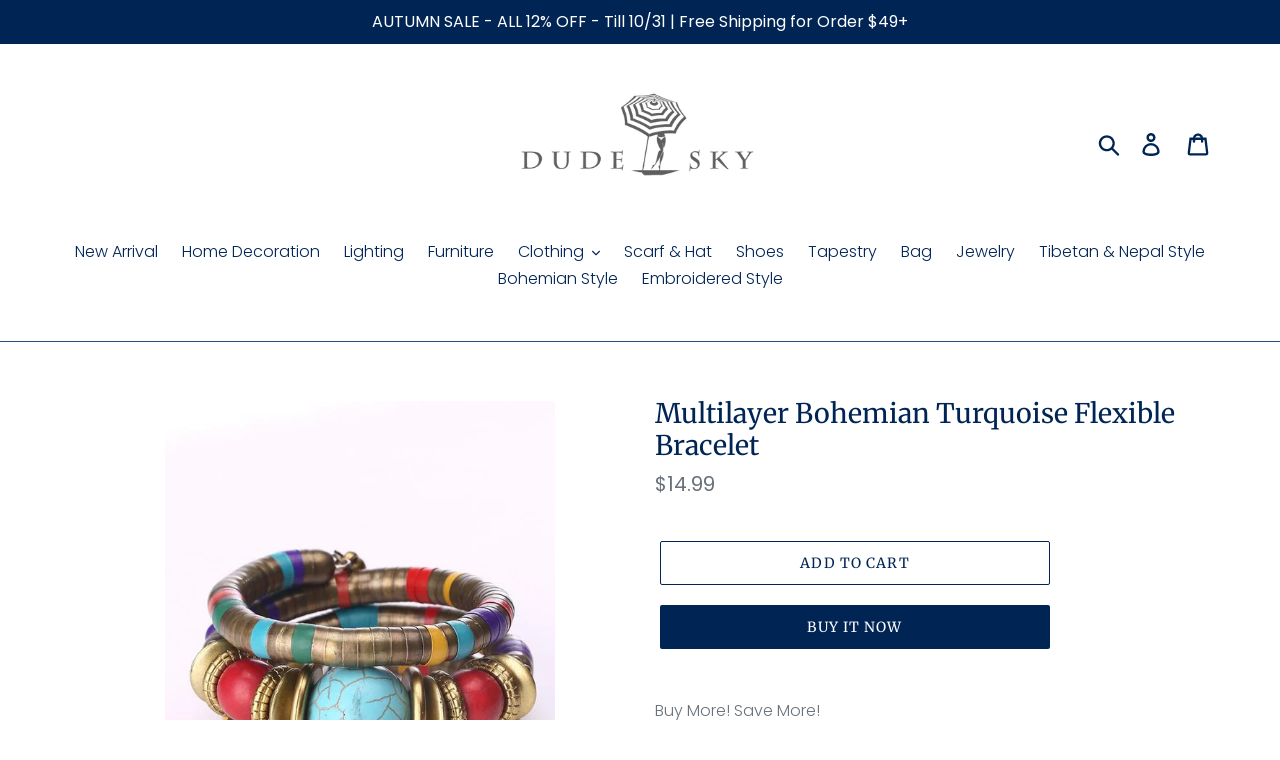

--- FILE ---
content_type: text/html; charset=utf-8
request_url: https://dudesky.com/products/multilayer-bohemian-turquoise-flexible-bracelet
body_size: 27191
content:
<!doctype html>
<html class="no-js" lang="en">
<head>
  <meta name="google-site-verification" content="FoYof_bwB_b-Lp62CT4Sc6UzDAEbqiTekNrLkBysVDY" />
  
  <meta name="p:domain_verify" content="fdb83458c36589afb82deaa5fc55b80b"/>

  <meta charset="utf-8">
  <meta http-equiv="X-UA-Compatible" content="IE=edge,chrome=1">
  <meta name="viewport" content="width=device-width,initial-scale=1">
  <meta name="theme-color" content="#002554">
  <link rel="canonical" href="https://dudesky.com/products/multilayer-bohemian-turquoise-flexible-bracelet"><title>Multilayer Bohemian Turquoise Flexible Bracelet
&ndash; dudesky</title>
  <!-- Era of Ecom Engine Hook start -->
<link rel="dns-prefetch" href="//winads.eraofecom.org">
<script title="winads_engine" type="text/javascript">
    //AGILITY_PLACEHOLDER
    //BOUNCER_PLACEHOLDER
</script>

<meta name="wa:tags" content="0817sale, 20211014, Accessories, Autumn, BF0108, BK-SummerSALE-0612, black friday sale, BOHO, bracelet">
<meta name="wa:collections" content="all, Black Friday SALE, Bracelet, Summer SALE">




<!-- Era of Ecom Engine Hook end -->

<meta name="description" content="Buy More! Save More!Diameter: 60mm, three story height: 37mm, Stretch lengthï¼?7mm   Material: alloy, turquoise bead and red stone bead.  "><!-- /snippets/social-meta-tags.liquid -->




<meta property="og:site_name" content="dudesky">
<meta property="og:url" content="https://dudesky.com/products/multilayer-bohemian-turquoise-flexible-bracelet">
<meta property="og:title" content="Multilayer Bohemian Turquoise Flexible Bracelet">
<meta property="og:type" content="product">
<meta property="og:description" content="Buy More! Save More!Diameter: 60mm, three story height: 37mm, Stretch lengthï¼?7mm   Material: alloy, turquoise bead and red stone bead.  ">

  <meta property="og:price:amount" content="14.99">
  <meta property="og:price:currency" content="USD">

<meta property="og:image" content="http://dudesky.com/cdn/shop/products/1_8a9afe48-a879-4cce-b09e-e2a423b3ddde_1200x1200.jpg?v=1667577486"><meta property="og:image" content="http://dudesky.com/cdn/shop/products/61lbCESy_pL._UL1001_1200x1200.jpg?v=1667577486"><meta property="og:image" content="http://dudesky.com/cdn/shop/products/61zcGRDcN9L._UL1001_1200x1200.jpg?v=1667577486">
<meta property="og:image:secure_url" content="https://dudesky.com/cdn/shop/products/1_8a9afe48-a879-4cce-b09e-e2a423b3ddde_1200x1200.jpg?v=1667577486"><meta property="og:image:secure_url" content="https://dudesky.com/cdn/shop/products/61lbCESy_pL._UL1001_1200x1200.jpg?v=1667577486"><meta property="og:image:secure_url" content="https://dudesky.com/cdn/shop/products/61zcGRDcN9L._UL1001_1200x1200.jpg?v=1667577486">


<meta name="twitter:card" content="summary_large_image">
<meta name="twitter:title" content="Multilayer Bohemian Turquoise Flexible Bracelet">
<meta name="twitter:description" content="Buy More! Save More!Diameter: 60mm, three story height: 37mm, Stretch lengthï¼?7mm   Material: alloy, turquoise bead and red stone bead.  ">


  <link href="//dudesky.com/cdn/shop/t/2/assets/theme.scss.css?v=75364392838968002121759260982" rel="stylesheet" type="text/css" media="all" />

  <script>
    var theme = {
      strings: {
        addToCart: "Add to cart",
        soldOut: "Sold out",
        unavailable: "Unavailable",
        regularPrice: "Regular price",
        sale: "Sale",
        showMore: "Show More",
        showLess: "Show Less",
        addressError: "Error looking up that address",
        addressNoResults: "No results for that address",
        addressQueryLimit: "You have exceeded the Google API usage limit. Consider upgrading to a \u003ca href=\"https:\/\/developers.google.com\/maps\/premium\/usage-limits\"\u003ePremium Plan\u003c\/a\u003e.",
        authError: "There was a problem authenticating your Google Maps account.",
        newWindow: "Opens in a new window.",
        external: "Opens external website.",
        newWindowExternal: "Opens external website in a new window.",
        quantityMinimumMessage: "Quantity must be 1 or more",
        unitPrice: "Unit price",
        unitPriceSeparator: "per",
        oneCartCount: "1 item",
        otherCartCount: "[count] items",
        quantityLabel: "Quantity: [count]"
      },
      moneyFormat: "${{amount}}"
    }

    document.documentElement.className = document.documentElement.className.replace('no-js', 'js');
  </script><script src="//dudesky.com/cdn/shop/t/2/assets/lazysizes.js?v=94224023136283657951600589791" async="async"></script>
  <script src="//dudesky.com/cdn/shop/t/2/assets/vendor.js?v=12001839194546984181600589793" defer="defer"></script>
  <script src="//dudesky.com/cdn/shop/t/2/assets/theme.js?v=107203192688088972491600589793" defer="defer"></script>

  <script>window.performance && window.performance.mark && window.performance.mark('shopify.content_for_header.start');</script><meta id="shopify-digital-wallet" name="shopify-digital-wallet" content="/48406659231/digital_wallets/dialog">
<meta name="shopify-checkout-api-token" content="c39b54655ff7f79115910bef270a4696">
<meta id="in-context-paypal-metadata" data-shop-id="48406659231" data-venmo-supported="false" data-environment="production" data-locale="en_US" data-paypal-v4="true" data-currency="USD">
<link rel="alternate" type="application/json+oembed" href="https://dudesky.com/products/multilayer-bohemian-turquoise-flexible-bracelet.oembed">
<script async="async" src="/checkouts/internal/preloads.js?locale=en-US"></script>
<script id="shopify-features" type="application/json">{"accessToken":"c39b54655ff7f79115910bef270a4696","betas":["rich-media-storefront-analytics"],"domain":"dudesky.com","predictiveSearch":true,"shopId":48406659231,"locale":"en"}</script>
<script>var Shopify = Shopify || {};
Shopify.shop = "dudesky.myshopify.com";
Shopify.locale = "en";
Shopify.currency = {"active":"USD","rate":"1.0"};
Shopify.country = "US";
Shopify.theme = {"name":"Theme export  hitsunny-com-debut  20sep2020-0403pm","id":112032612511,"schema_name":"Debut","schema_version":"12.2.1","theme_store_id":null,"role":"main"};
Shopify.theme.handle = "null";
Shopify.theme.style = {"id":null,"handle":null};
Shopify.cdnHost = "dudesky.com/cdn";
Shopify.routes = Shopify.routes || {};
Shopify.routes.root = "/";</script>
<script type="module">!function(o){(o.Shopify=o.Shopify||{}).modules=!0}(window);</script>
<script>!function(o){function n(){var o=[];function n(){o.push(Array.prototype.slice.apply(arguments))}return n.q=o,n}var t=o.Shopify=o.Shopify||{};t.loadFeatures=n(),t.autoloadFeatures=n()}(window);</script>
<script id="shop-js-analytics" type="application/json">{"pageType":"product"}</script>
<script defer="defer" async type="module" src="//dudesky.com/cdn/shopifycloud/shop-js/modules/v2/client.init-shop-cart-sync_C5BV16lS.en.esm.js"></script>
<script defer="defer" async type="module" src="//dudesky.com/cdn/shopifycloud/shop-js/modules/v2/chunk.common_CygWptCX.esm.js"></script>
<script type="module">
  await import("//dudesky.com/cdn/shopifycloud/shop-js/modules/v2/client.init-shop-cart-sync_C5BV16lS.en.esm.js");
await import("//dudesky.com/cdn/shopifycloud/shop-js/modules/v2/chunk.common_CygWptCX.esm.js");

  window.Shopify.SignInWithShop?.initShopCartSync?.({"fedCMEnabled":true,"windoidEnabled":true});

</script>
<script id="__st">var __st={"a":48406659231,"offset":28800,"reqid":"9a51dbe3-c856-40f1-a105-8e69bc10737d-1768607627","pageurl":"dudesky.com\/products\/multilayer-bohemian-turquoise-flexible-bracelet","u":"ca1b72ecba79","p":"product","rtyp":"product","rid":7936016482548};</script>
<script>window.ShopifyPaypalV4VisibilityTracking = true;</script>
<script id="captcha-bootstrap">!function(){'use strict';const t='contact',e='account',n='new_comment',o=[[t,t],['blogs',n],['comments',n],[t,'customer']],c=[[e,'customer_login'],[e,'guest_login'],[e,'recover_customer_password'],[e,'create_customer']],r=t=>t.map((([t,e])=>`form[action*='/${t}']:not([data-nocaptcha='true']) input[name='form_type'][value='${e}']`)).join(','),a=t=>()=>t?[...document.querySelectorAll(t)].map((t=>t.form)):[];function s(){const t=[...o],e=r(t);return a(e)}const i='password',u='form_key',d=['recaptcha-v3-token','g-recaptcha-response','h-captcha-response',i],f=()=>{try{return window.sessionStorage}catch{return}},m='__shopify_v',_=t=>t.elements[u];function p(t,e,n=!1){try{const o=window.sessionStorage,c=JSON.parse(o.getItem(e)),{data:r}=function(t){const{data:e,action:n}=t;return t[m]||n?{data:e,action:n}:{data:t,action:n}}(c);for(const[e,n]of Object.entries(r))t.elements[e]&&(t.elements[e].value=n);n&&o.removeItem(e)}catch(o){console.error('form repopulation failed',{error:o})}}const l='form_type',E='cptcha';function T(t){t.dataset[E]=!0}const w=window,h=w.document,L='Shopify',v='ce_forms',y='captcha';let A=!1;((t,e)=>{const n=(g='f06e6c50-85a8-45c8-87d0-21a2b65856fe',I='https://cdn.shopify.com/shopifycloud/storefront-forms-hcaptcha/ce_storefront_forms_captcha_hcaptcha.v1.5.2.iife.js',D={infoText:'Protected by hCaptcha',privacyText:'Privacy',termsText:'Terms'},(t,e,n)=>{const o=w[L][v],c=o.bindForm;if(c)return c(t,g,e,D).then(n);var r;o.q.push([[t,g,e,D],n]),r=I,A||(h.body.append(Object.assign(h.createElement('script'),{id:'captcha-provider',async:!0,src:r})),A=!0)});var g,I,D;w[L]=w[L]||{},w[L][v]=w[L][v]||{},w[L][v].q=[],w[L][y]=w[L][y]||{},w[L][y].protect=function(t,e){n(t,void 0,e),T(t)},Object.freeze(w[L][y]),function(t,e,n,w,h,L){const[v,y,A,g]=function(t,e,n){const i=e?o:[],u=t?c:[],d=[...i,...u],f=r(d),m=r(i),_=r(d.filter((([t,e])=>n.includes(e))));return[a(f),a(m),a(_),s()]}(w,h,L),I=t=>{const e=t.target;return e instanceof HTMLFormElement?e:e&&e.form},D=t=>v().includes(t);t.addEventListener('submit',(t=>{const e=I(t);if(!e)return;const n=D(e)&&!e.dataset.hcaptchaBound&&!e.dataset.recaptchaBound,o=_(e),c=g().includes(e)&&(!o||!o.value);(n||c)&&t.preventDefault(),c&&!n&&(function(t){try{if(!f())return;!function(t){const e=f();if(!e)return;const n=_(t);if(!n)return;const o=n.value;o&&e.removeItem(o)}(t);const e=Array.from(Array(32),(()=>Math.random().toString(36)[2])).join('');!function(t,e){_(t)||t.append(Object.assign(document.createElement('input'),{type:'hidden',name:u})),t.elements[u].value=e}(t,e),function(t,e){const n=f();if(!n)return;const o=[...t.querySelectorAll(`input[type='${i}']`)].map((({name:t})=>t)),c=[...d,...o],r={};for(const[a,s]of new FormData(t).entries())c.includes(a)||(r[a]=s);n.setItem(e,JSON.stringify({[m]:1,action:t.action,data:r}))}(t,e)}catch(e){console.error('failed to persist form',e)}}(e),e.submit())}));const S=(t,e)=>{t&&!t.dataset[E]&&(n(t,e.some((e=>e===t))),T(t))};for(const o of['focusin','change'])t.addEventListener(o,(t=>{const e=I(t);D(e)&&S(e,y())}));const B=e.get('form_key'),M=e.get(l),P=B&&M;t.addEventListener('DOMContentLoaded',(()=>{const t=y();if(P)for(const e of t)e.elements[l].value===M&&p(e,B);[...new Set([...A(),...v().filter((t=>'true'===t.dataset.shopifyCaptcha))])].forEach((e=>S(e,t)))}))}(h,new URLSearchParams(w.location.search),n,t,e,['guest_login'])})(!0,!0)}();</script>
<script integrity="sha256-4kQ18oKyAcykRKYeNunJcIwy7WH5gtpwJnB7kiuLZ1E=" data-source-attribution="shopify.loadfeatures" defer="defer" src="//dudesky.com/cdn/shopifycloud/storefront/assets/storefront/load_feature-a0a9edcb.js" crossorigin="anonymous"></script>
<script data-source-attribution="shopify.dynamic_checkout.dynamic.init">var Shopify=Shopify||{};Shopify.PaymentButton=Shopify.PaymentButton||{isStorefrontPortableWallets:!0,init:function(){window.Shopify.PaymentButton.init=function(){};var t=document.createElement("script");t.src="https://dudesky.com/cdn/shopifycloud/portable-wallets/latest/portable-wallets.en.js",t.type="module",document.head.appendChild(t)}};
</script>
<script data-source-attribution="shopify.dynamic_checkout.buyer_consent">
  function portableWalletsHideBuyerConsent(e){var t=document.getElementById("shopify-buyer-consent"),n=document.getElementById("shopify-subscription-policy-button");t&&n&&(t.classList.add("hidden"),t.setAttribute("aria-hidden","true"),n.removeEventListener("click",e))}function portableWalletsShowBuyerConsent(e){var t=document.getElementById("shopify-buyer-consent"),n=document.getElementById("shopify-subscription-policy-button");t&&n&&(t.classList.remove("hidden"),t.removeAttribute("aria-hidden"),n.addEventListener("click",e))}window.Shopify?.PaymentButton&&(window.Shopify.PaymentButton.hideBuyerConsent=portableWalletsHideBuyerConsent,window.Shopify.PaymentButton.showBuyerConsent=portableWalletsShowBuyerConsent);
</script>
<script>
  function portableWalletsCleanup(e){e&&e.src&&console.error("Failed to load portable wallets script "+e.src);var t=document.querySelectorAll("shopify-accelerated-checkout .shopify-payment-button__skeleton, shopify-accelerated-checkout-cart .wallet-cart-button__skeleton"),e=document.getElementById("shopify-buyer-consent");for(let e=0;e<t.length;e++)t[e].remove();e&&e.remove()}function portableWalletsNotLoadedAsModule(e){e instanceof ErrorEvent&&"string"==typeof e.message&&e.message.includes("import.meta")&&"string"==typeof e.filename&&e.filename.includes("portable-wallets")&&(window.removeEventListener("error",portableWalletsNotLoadedAsModule),window.Shopify.PaymentButton.failedToLoad=e,"loading"===document.readyState?document.addEventListener("DOMContentLoaded",window.Shopify.PaymentButton.init):window.Shopify.PaymentButton.init())}window.addEventListener("error",portableWalletsNotLoadedAsModule);
</script>

<script type="module" src="https://dudesky.com/cdn/shopifycloud/portable-wallets/latest/portable-wallets.en.js" onError="portableWalletsCleanup(this)" crossorigin="anonymous"></script>
<script nomodule>
  document.addEventListener("DOMContentLoaded", portableWalletsCleanup);
</script>

<link id="shopify-accelerated-checkout-styles" rel="stylesheet" media="screen" href="https://dudesky.com/cdn/shopifycloud/portable-wallets/latest/accelerated-checkout-backwards-compat.css" crossorigin="anonymous">
<style id="shopify-accelerated-checkout-cart">
        #shopify-buyer-consent {
  margin-top: 1em;
  display: inline-block;
  width: 100%;
}

#shopify-buyer-consent.hidden {
  display: none;
}

#shopify-subscription-policy-button {
  background: none;
  border: none;
  padding: 0;
  text-decoration: underline;
  font-size: inherit;
  cursor: pointer;
}

#shopify-subscription-policy-button::before {
  box-shadow: none;
}

      </style>

<script>window.performance && window.performance.mark && window.performance.mark('shopify.content_for_header.end');</script>
<script type="text/javascript">window.moneyFormat = "${{amount}}";
    window.globoAlsoBoughtMoneyFormat = "${{amount}}";
    window.shopCurrency = "USD";
    window.assetsUrl = '//dudesky.com/cdn/shop/t/2/assets/';
  </script>
  <link href="//dudesky.com/cdn/shop/t/2/assets/globo.alsobought.css?v=118787372419535314411600763558" rel="stylesheet" type="text/css" media="all" />  <script src="//dudesky.com/cdn/shop/t/2/assets/globo.alsobought.js?v=32215880278075028161600763560" data-instant-track type="text/javascript"></script>
  <script data-instant-track>
    var globoAlsoBought = new globoAlsoBought({
      apiUrl: "https://related-products.globosoftware.net/api",
      shop: "dudesky.myshopify.com",
      domain: "dudesky.com",
      view_name: 'globo.related',
      cart_properties_name: 'utm_source',
      cart_properties_value: 'globoRelatedProducts',
      manualRecommendations: {},
      discount: false,
      redirect: true,
      exclude_tags: [],
      carousel_items: 6,
      carousel_autoplay: false,
      productBoughtTogether: {
        enable: true,
        limit: 8,
        random: false,
        template: 1,
        thisItem: true,
        conditions: ["vendor","type","collection","tags","global"]
      },
      productRelated: {
        enable: true,
        limit: 10,
        random: false,
        template: 1,
        thisItem: false,
        conditions: ["vendor","type","collection","tags","global"]
      },
      cart: {
        enable: true,
        limit: 10,
        random: false,
        template: 3,
        conditions: ["tags","global"],
        products: []
      },product: {
          id: 7936016482548,
          title: "Multilayer Bohemian Turquoise Flexible Bracelet",
          handle: "multilayer-bohemian-turquoise-flexible-bracelet",
          price: 1499,
          compare_at_price: 0,
          images: ["//dudesky.com/cdn/shop/products/1_8a9afe48-a879-4cce-b09e-e2a423b3ddde.jpg?v=1667577486"],
          variants: [{"id":43527950074100,"title":"Default Title","option1":"Default Title","option2":null,"option3":null,"sku":"B0229-","requires_shipping":true,"taxable":false,"featured_image":null,"available":true,"name":"Multilayer Bohemian Turquoise Flexible Bracelet","public_title":null,"options":["Default Title"],"price":1499,"weight":200,"compare_at_price":0,"inventory_management":"shopify","barcode":"","requires_selling_plan":false,"selling_plan_allocations":[]}],
          available: true,
          vendor: "纤迪源头厂家",
          product_type: "Accessories",
          tags: ["0817sale","20211014","Accessories","Autumn","BF0108","BK-SummerSALE-0612","black friday sale","BOHO","bracelet"],
          collection:"black-friday-pre-sale"},no_image_url: "https://cdn.shopify.com/s/images/admin/no-image-large.gif"
    });
  </script>
  <script src="//dudesky.com/cdn/shop/t/2/assets/globo.alsobought.data.js?v=15438297266392056291600763556" data-instant-track type="text/javascript"></script>
  







<!-- BeginShopPopAddon --><script>  Shopify.shopPopSettings = {"proof_enabled":true,"proof_show_add_to_cart":true,"proof_mobile_enabled":true,"proof_mobile_position":"Bottom","proof_desktop_position":"Bottom Left","proof_show_on_product_page":true,"proof_hide_notification_after":30,"proof_display_time":6,"proof_interval_time":5,"proof_order_random":false,"proof_fetch_count":30,"proof_cycle":true,"proof_anonymize":true,"proof_anonymize_text":null,"proof_hours_before_obscure":48,"proof_sequential":true,"proof_top":10,"proof_left":10,"proof_right":10,"proof_bottom":10,"proof_background_color":"#FFFFFF","proof_font_color":"#000000","proof_custom_css":null,"proof_border_radius":40,"proof_first_interval_time":1,"proof_locale":"en"};</script><!-- EndShopPopAddon -->
<script src="//staticxx.s3.amazonaws.com/aio_stats_lib_v1.min.js?v=1.0"></script><script> var aaaAnnConfig = {"isWebpushPermission":"1","aaaAnnBarSetting":{"maxDate":null},"aaaAnnWebpushMainModuleSetting":{"welcome":0,"abandonedCart":0,"priceDrop":0,"backInStock":0},"aaaAnnWebpushSetting":{"abandonedCart":0,"priceDrop":0,"backInStock":0}}</script>    


  <select style="display:none!important;" name="aaa-ann-variantid">
    
    <option id="aaa-ann-variant-id-43527950074100"   value="1" > Default Title
     </option>
    
  </select>

 <script src="https://cdn.shopify.com/extensions/cfc76123-b24f-4e9a-a1dc-585518796af7/forms-2294/assets/shopify-forms-loader.js" type="text/javascript" defer="defer"></script>
<link href="https://monorail-edge.shopifysvc.com" rel="dns-prefetch">
<script>(function(){if ("sendBeacon" in navigator && "performance" in window) {try {var session_token_from_headers = performance.getEntriesByType('navigation')[0].serverTiming.find(x => x.name == '_s').description;} catch {var session_token_from_headers = undefined;}var session_cookie_matches = document.cookie.match(/_shopify_s=([^;]*)/);var session_token_from_cookie = session_cookie_matches && session_cookie_matches.length === 2 ? session_cookie_matches[1] : "";var session_token = session_token_from_headers || session_token_from_cookie || "";function handle_abandonment_event(e) {var entries = performance.getEntries().filter(function(entry) {return /monorail-edge.shopifysvc.com/.test(entry.name);});if (!window.abandonment_tracked && entries.length === 0) {window.abandonment_tracked = true;var currentMs = Date.now();var navigation_start = performance.timing.navigationStart;var payload = {shop_id: 48406659231,url: window.location.href,navigation_start,duration: currentMs - navigation_start,session_token,page_type: "product"};window.navigator.sendBeacon("https://monorail-edge.shopifysvc.com/v1/produce", JSON.stringify({schema_id: "online_store_buyer_site_abandonment/1.1",payload: payload,metadata: {event_created_at_ms: currentMs,event_sent_at_ms: currentMs}}));}}window.addEventListener('pagehide', handle_abandonment_event);}}());</script>
<script id="web-pixels-manager-setup">(function e(e,d,r,n,o){if(void 0===o&&(o={}),!Boolean(null===(a=null===(i=window.Shopify)||void 0===i?void 0:i.analytics)||void 0===a?void 0:a.replayQueue)){var i,a;window.Shopify=window.Shopify||{};var t=window.Shopify;t.analytics=t.analytics||{};var s=t.analytics;s.replayQueue=[],s.publish=function(e,d,r){return s.replayQueue.push([e,d,r]),!0};try{self.performance.mark("wpm:start")}catch(e){}var l=function(){var e={modern:/Edge?\/(1{2}[4-9]|1[2-9]\d|[2-9]\d{2}|\d{4,})\.\d+(\.\d+|)|Firefox\/(1{2}[4-9]|1[2-9]\d|[2-9]\d{2}|\d{4,})\.\d+(\.\d+|)|Chrom(ium|e)\/(9{2}|\d{3,})\.\d+(\.\d+|)|(Maci|X1{2}).+ Version\/(15\.\d+|(1[6-9]|[2-9]\d|\d{3,})\.\d+)([,.]\d+|)( \(\w+\)|)( Mobile\/\w+|) Safari\/|Chrome.+OPR\/(9{2}|\d{3,})\.\d+\.\d+|(CPU[ +]OS|iPhone[ +]OS|CPU[ +]iPhone|CPU IPhone OS|CPU iPad OS)[ +]+(15[._]\d+|(1[6-9]|[2-9]\d|\d{3,})[._]\d+)([._]\d+|)|Android:?[ /-](13[3-9]|1[4-9]\d|[2-9]\d{2}|\d{4,})(\.\d+|)(\.\d+|)|Android.+Firefox\/(13[5-9]|1[4-9]\d|[2-9]\d{2}|\d{4,})\.\d+(\.\d+|)|Android.+Chrom(ium|e)\/(13[3-9]|1[4-9]\d|[2-9]\d{2}|\d{4,})\.\d+(\.\d+|)|SamsungBrowser\/([2-9]\d|\d{3,})\.\d+/,legacy:/Edge?\/(1[6-9]|[2-9]\d|\d{3,})\.\d+(\.\d+|)|Firefox\/(5[4-9]|[6-9]\d|\d{3,})\.\d+(\.\d+|)|Chrom(ium|e)\/(5[1-9]|[6-9]\d|\d{3,})\.\d+(\.\d+|)([\d.]+$|.*Safari\/(?![\d.]+ Edge\/[\d.]+$))|(Maci|X1{2}).+ Version\/(10\.\d+|(1[1-9]|[2-9]\d|\d{3,})\.\d+)([,.]\d+|)( \(\w+\)|)( Mobile\/\w+|) Safari\/|Chrome.+OPR\/(3[89]|[4-9]\d|\d{3,})\.\d+\.\d+|(CPU[ +]OS|iPhone[ +]OS|CPU[ +]iPhone|CPU IPhone OS|CPU iPad OS)[ +]+(10[._]\d+|(1[1-9]|[2-9]\d|\d{3,})[._]\d+)([._]\d+|)|Android:?[ /-](13[3-9]|1[4-9]\d|[2-9]\d{2}|\d{4,})(\.\d+|)(\.\d+|)|Mobile Safari.+OPR\/([89]\d|\d{3,})\.\d+\.\d+|Android.+Firefox\/(13[5-9]|1[4-9]\d|[2-9]\d{2}|\d{4,})\.\d+(\.\d+|)|Android.+Chrom(ium|e)\/(13[3-9]|1[4-9]\d|[2-9]\d{2}|\d{4,})\.\d+(\.\d+|)|Android.+(UC? ?Browser|UCWEB|U3)[ /]?(15\.([5-9]|\d{2,})|(1[6-9]|[2-9]\d|\d{3,})\.\d+)\.\d+|SamsungBrowser\/(5\.\d+|([6-9]|\d{2,})\.\d+)|Android.+MQ{2}Browser\/(14(\.(9|\d{2,})|)|(1[5-9]|[2-9]\d|\d{3,})(\.\d+|))(\.\d+|)|K[Aa][Ii]OS\/(3\.\d+|([4-9]|\d{2,})\.\d+)(\.\d+|)/},d=e.modern,r=e.legacy,n=navigator.userAgent;return n.match(d)?"modern":n.match(r)?"legacy":"unknown"}(),u="modern"===l?"modern":"legacy",c=(null!=n?n:{modern:"",legacy:""})[u],f=function(e){return[e.baseUrl,"/wpm","/b",e.hashVersion,"modern"===e.buildTarget?"m":"l",".js"].join("")}({baseUrl:d,hashVersion:r,buildTarget:u}),m=function(e){var d=e.version,r=e.bundleTarget,n=e.surface,o=e.pageUrl,i=e.monorailEndpoint;return{emit:function(e){var a=e.status,t=e.errorMsg,s=(new Date).getTime(),l=JSON.stringify({metadata:{event_sent_at_ms:s},events:[{schema_id:"web_pixels_manager_load/3.1",payload:{version:d,bundle_target:r,page_url:o,status:a,surface:n,error_msg:t},metadata:{event_created_at_ms:s}}]});if(!i)return console&&console.warn&&console.warn("[Web Pixels Manager] No Monorail endpoint provided, skipping logging."),!1;try{return self.navigator.sendBeacon.bind(self.navigator)(i,l)}catch(e){}var u=new XMLHttpRequest;try{return u.open("POST",i,!0),u.setRequestHeader("Content-Type","text/plain"),u.send(l),!0}catch(e){return console&&console.warn&&console.warn("[Web Pixels Manager] Got an unhandled error while logging to Monorail."),!1}}}}({version:r,bundleTarget:l,surface:e.surface,pageUrl:self.location.href,monorailEndpoint:e.monorailEndpoint});try{o.browserTarget=l,function(e){var d=e.src,r=e.async,n=void 0===r||r,o=e.onload,i=e.onerror,a=e.sri,t=e.scriptDataAttributes,s=void 0===t?{}:t,l=document.createElement("script"),u=document.querySelector("head"),c=document.querySelector("body");if(l.async=n,l.src=d,a&&(l.integrity=a,l.crossOrigin="anonymous"),s)for(var f in s)if(Object.prototype.hasOwnProperty.call(s,f))try{l.dataset[f]=s[f]}catch(e){}if(o&&l.addEventListener("load",o),i&&l.addEventListener("error",i),u)u.appendChild(l);else{if(!c)throw new Error("Did not find a head or body element to append the script");c.appendChild(l)}}({src:f,async:!0,onload:function(){if(!function(){var e,d;return Boolean(null===(d=null===(e=window.Shopify)||void 0===e?void 0:e.analytics)||void 0===d?void 0:d.initialized)}()){var d=window.webPixelsManager.init(e)||void 0;if(d){var r=window.Shopify.analytics;r.replayQueue.forEach((function(e){var r=e[0],n=e[1],o=e[2];d.publishCustomEvent(r,n,o)})),r.replayQueue=[],r.publish=d.publishCustomEvent,r.visitor=d.visitor,r.initialized=!0}}},onerror:function(){return m.emit({status:"failed",errorMsg:"".concat(f," has failed to load")})},sri:function(e){var d=/^sha384-[A-Za-z0-9+/=]+$/;return"string"==typeof e&&d.test(e)}(c)?c:"",scriptDataAttributes:o}),m.emit({status:"loading"})}catch(e){m.emit({status:"failed",errorMsg:(null==e?void 0:e.message)||"Unknown error"})}}})({shopId: 48406659231,storefrontBaseUrl: "https://dudesky.com",extensionsBaseUrl: "https://extensions.shopifycdn.com/cdn/shopifycloud/web-pixels-manager",monorailEndpoint: "https://monorail-edge.shopifysvc.com/unstable/produce_batch",surface: "storefront-renderer",enabledBetaFlags: ["2dca8a86"],webPixelsConfigList: [{"id":"366313800","configuration":"{\"pixel_id\":\"244302510336199\",\"pixel_type\":\"facebook_pixel\",\"metaapp_system_user_token\":\"-\"}","eventPayloadVersion":"v1","runtimeContext":"OPEN","scriptVersion":"ca16bc87fe92b6042fbaa3acc2fbdaa6","type":"APP","apiClientId":2329312,"privacyPurposes":["ANALYTICS","MARKETING","SALE_OF_DATA"],"dataSharingAdjustments":{"protectedCustomerApprovalScopes":["read_customer_address","read_customer_email","read_customer_name","read_customer_personal_data","read_customer_phone"]}},{"id":"152731976","configuration":"{\"tagID\":\"2612426144099\"}","eventPayloadVersion":"v1","runtimeContext":"STRICT","scriptVersion":"18031546ee651571ed29edbe71a3550b","type":"APP","apiClientId":3009811,"privacyPurposes":["ANALYTICS","MARKETING","SALE_OF_DATA"],"dataSharingAdjustments":{"protectedCustomerApprovalScopes":["read_customer_address","read_customer_email","read_customer_name","read_customer_personal_data","read_customer_phone"]}},{"id":"shopify-app-pixel","configuration":"{}","eventPayloadVersion":"v1","runtimeContext":"STRICT","scriptVersion":"0450","apiClientId":"shopify-pixel","type":"APP","privacyPurposes":["ANALYTICS","MARKETING"]},{"id":"shopify-custom-pixel","eventPayloadVersion":"v1","runtimeContext":"LAX","scriptVersion":"0450","apiClientId":"shopify-pixel","type":"CUSTOM","privacyPurposes":["ANALYTICS","MARKETING"]}],isMerchantRequest: false,initData: {"shop":{"name":"dudesky","paymentSettings":{"currencyCode":"USD"},"myshopifyDomain":"dudesky.myshopify.com","countryCode":"BE","storefrontUrl":"https:\/\/dudesky.com"},"customer":null,"cart":null,"checkout":null,"productVariants":[{"price":{"amount":14.99,"currencyCode":"USD"},"product":{"title":"Multilayer Bohemian Turquoise Flexible Bracelet","vendor":"纤迪源头厂家","id":"7936016482548","untranslatedTitle":"Multilayer Bohemian Turquoise Flexible Bracelet","url":"\/products\/multilayer-bohemian-turquoise-flexible-bracelet","type":"Accessories"},"id":"43527950074100","image":{"src":"\/\/dudesky.com\/cdn\/shop\/products\/1_8a9afe48-a879-4cce-b09e-e2a423b3ddde.jpg?v=1667577486"},"sku":"B0229-","title":"Default Title","untranslatedTitle":"Default Title"}],"purchasingCompany":null},},"https://dudesky.com/cdn","fcfee988w5aeb613cpc8e4bc33m6693e112",{"modern":"","legacy":""},{"shopId":"48406659231","storefrontBaseUrl":"https:\/\/dudesky.com","extensionBaseUrl":"https:\/\/extensions.shopifycdn.com\/cdn\/shopifycloud\/web-pixels-manager","surface":"storefront-renderer","enabledBetaFlags":"[\"2dca8a86\"]","isMerchantRequest":"false","hashVersion":"fcfee988w5aeb613cpc8e4bc33m6693e112","publish":"custom","events":"[[\"page_viewed\",{}],[\"product_viewed\",{\"productVariant\":{\"price\":{\"amount\":14.99,\"currencyCode\":\"USD\"},\"product\":{\"title\":\"Multilayer Bohemian Turquoise Flexible Bracelet\",\"vendor\":\"纤迪源头厂家\",\"id\":\"7936016482548\",\"untranslatedTitle\":\"Multilayer Bohemian Turquoise Flexible Bracelet\",\"url\":\"\/products\/multilayer-bohemian-turquoise-flexible-bracelet\",\"type\":\"Accessories\"},\"id\":\"43527950074100\",\"image\":{\"src\":\"\/\/dudesky.com\/cdn\/shop\/products\/1_8a9afe48-a879-4cce-b09e-e2a423b3ddde.jpg?v=1667577486\"},\"sku\":\"B0229-\",\"title\":\"Default Title\",\"untranslatedTitle\":\"Default Title\"}}]]"});</script><script>
  window.ShopifyAnalytics = window.ShopifyAnalytics || {};
  window.ShopifyAnalytics.meta = window.ShopifyAnalytics.meta || {};
  window.ShopifyAnalytics.meta.currency = 'USD';
  var meta = {"product":{"id":7936016482548,"gid":"gid:\/\/shopify\/Product\/7936016482548","vendor":"纤迪源头厂家","type":"Accessories","handle":"multilayer-bohemian-turquoise-flexible-bracelet","variants":[{"id":43527950074100,"price":1499,"name":"Multilayer Bohemian Turquoise Flexible Bracelet","public_title":null,"sku":"B0229-"}],"remote":false},"page":{"pageType":"product","resourceType":"product","resourceId":7936016482548,"requestId":"9a51dbe3-c856-40f1-a105-8e69bc10737d-1768607627"}};
  for (var attr in meta) {
    window.ShopifyAnalytics.meta[attr] = meta[attr];
  }
</script>
<script class="analytics">
  (function () {
    var customDocumentWrite = function(content) {
      var jquery = null;

      if (window.jQuery) {
        jquery = window.jQuery;
      } else if (window.Checkout && window.Checkout.$) {
        jquery = window.Checkout.$;
      }

      if (jquery) {
        jquery('body').append(content);
      }
    };

    var hasLoggedConversion = function(token) {
      if (token) {
        return document.cookie.indexOf('loggedConversion=' + token) !== -1;
      }
      return false;
    }

    var setCookieIfConversion = function(token) {
      if (token) {
        var twoMonthsFromNow = new Date(Date.now());
        twoMonthsFromNow.setMonth(twoMonthsFromNow.getMonth() + 2);

        document.cookie = 'loggedConversion=' + token + '; expires=' + twoMonthsFromNow;
      }
    }

    var trekkie = window.ShopifyAnalytics.lib = window.trekkie = window.trekkie || [];
    if (trekkie.integrations) {
      return;
    }
    trekkie.methods = [
      'identify',
      'page',
      'ready',
      'track',
      'trackForm',
      'trackLink'
    ];
    trekkie.factory = function(method) {
      return function() {
        var args = Array.prototype.slice.call(arguments);
        args.unshift(method);
        trekkie.push(args);
        return trekkie;
      };
    };
    for (var i = 0; i < trekkie.methods.length; i++) {
      var key = trekkie.methods[i];
      trekkie[key] = trekkie.factory(key);
    }
    trekkie.load = function(config) {
      trekkie.config = config || {};
      trekkie.config.initialDocumentCookie = document.cookie;
      var first = document.getElementsByTagName('script')[0];
      var script = document.createElement('script');
      script.type = 'text/javascript';
      script.onerror = function(e) {
        var scriptFallback = document.createElement('script');
        scriptFallback.type = 'text/javascript';
        scriptFallback.onerror = function(error) {
                var Monorail = {
      produce: function produce(monorailDomain, schemaId, payload) {
        var currentMs = new Date().getTime();
        var event = {
          schema_id: schemaId,
          payload: payload,
          metadata: {
            event_created_at_ms: currentMs,
            event_sent_at_ms: currentMs
          }
        };
        return Monorail.sendRequest("https://" + monorailDomain + "/v1/produce", JSON.stringify(event));
      },
      sendRequest: function sendRequest(endpointUrl, payload) {
        // Try the sendBeacon API
        if (window && window.navigator && typeof window.navigator.sendBeacon === 'function' && typeof window.Blob === 'function' && !Monorail.isIos12()) {
          var blobData = new window.Blob([payload], {
            type: 'text/plain'
          });

          if (window.navigator.sendBeacon(endpointUrl, blobData)) {
            return true;
          } // sendBeacon was not successful

        } // XHR beacon

        var xhr = new XMLHttpRequest();

        try {
          xhr.open('POST', endpointUrl);
          xhr.setRequestHeader('Content-Type', 'text/plain');
          xhr.send(payload);
        } catch (e) {
          console.log(e);
        }

        return false;
      },
      isIos12: function isIos12() {
        return window.navigator.userAgent.lastIndexOf('iPhone; CPU iPhone OS 12_') !== -1 || window.navigator.userAgent.lastIndexOf('iPad; CPU OS 12_') !== -1;
      }
    };
    Monorail.produce('monorail-edge.shopifysvc.com',
      'trekkie_storefront_load_errors/1.1',
      {shop_id: 48406659231,
      theme_id: 112032612511,
      app_name: "storefront",
      context_url: window.location.href,
      source_url: "//dudesky.com/cdn/s/trekkie.storefront.cd680fe47e6c39ca5d5df5f0a32d569bc48c0f27.min.js"});

        };
        scriptFallback.async = true;
        scriptFallback.src = '//dudesky.com/cdn/s/trekkie.storefront.cd680fe47e6c39ca5d5df5f0a32d569bc48c0f27.min.js';
        first.parentNode.insertBefore(scriptFallback, first);
      };
      script.async = true;
      script.src = '//dudesky.com/cdn/s/trekkie.storefront.cd680fe47e6c39ca5d5df5f0a32d569bc48c0f27.min.js';
      first.parentNode.insertBefore(script, first);
    };
    trekkie.load(
      {"Trekkie":{"appName":"storefront","development":false,"defaultAttributes":{"shopId":48406659231,"isMerchantRequest":null,"themeId":112032612511,"themeCityHash":"11129421133716928261","contentLanguage":"en","currency":"USD","eventMetadataId":"2860f8ff-5824-45e4-bb9c-75ff09bc2a99"},"isServerSideCookieWritingEnabled":true,"monorailRegion":"shop_domain","enabledBetaFlags":["65f19447"]},"Session Attribution":{},"S2S":{"facebookCapiEnabled":true,"source":"trekkie-storefront-renderer","apiClientId":580111}}
    );

    var loaded = false;
    trekkie.ready(function() {
      if (loaded) return;
      loaded = true;

      window.ShopifyAnalytics.lib = window.trekkie;

      var originalDocumentWrite = document.write;
      document.write = customDocumentWrite;
      try { window.ShopifyAnalytics.merchantGoogleAnalytics.call(this); } catch(error) {};
      document.write = originalDocumentWrite;

      window.ShopifyAnalytics.lib.page(null,{"pageType":"product","resourceType":"product","resourceId":7936016482548,"requestId":"9a51dbe3-c856-40f1-a105-8e69bc10737d-1768607627","shopifyEmitted":true});

      var match = window.location.pathname.match(/checkouts\/(.+)\/(thank_you|post_purchase)/)
      var token = match? match[1]: undefined;
      if (!hasLoggedConversion(token)) {
        setCookieIfConversion(token);
        window.ShopifyAnalytics.lib.track("Viewed Product",{"currency":"USD","variantId":43527950074100,"productId":7936016482548,"productGid":"gid:\/\/shopify\/Product\/7936016482548","name":"Multilayer Bohemian Turquoise Flexible Bracelet","price":"14.99","sku":"B0229-","brand":"纤迪源头厂家","variant":null,"category":"Accessories","nonInteraction":true,"remote":false},undefined,undefined,{"shopifyEmitted":true});
      window.ShopifyAnalytics.lib.track("monorail:\/\/trekkie_storefront_viewed_product\/1.1",{"currency":"USD","variantId":43527950074100,"productId":7936016482548,"productGid":"gid:\/\/shopify\/Product\/7936016482548","name":"Multilayer Bohemian Turquoise Flexible Bracelet","price":"14.99","sku":"B0229-","brand":"纤迪源头厂家","variant":null,"category":"Accessories","nonInteraction":true,"remote":false,"referer":"https:\/\/dudesky.com\/products\/multilayer-bohemian-turquoise-flexible-bracelet"});
      }
    });


        var eventsListenerScript = document.createElement('script');
        eventsListenerScript.async = true;
        eventsListenerScript.src = "//dudesky.com/cdn/shopifycloud/storefront/assets/shop_events_listener-3da45d37.js";
        document.getElementsByTagName('head')[0].appendChild(eventsListenerScript);

})();</script>
<script
  defer
  src="https://dudesky.com/cdn/shopifycloud/perf-kit/shopify-perf-kit-3.0.4.min.js"
  data-application="storefront-renderer"
  data-shop-id="48406659231"
  data-render-region="gcp-us-east1"
  data-page-type="product"
  data-theme-instance-id="112032612511"
  data-theme-name="Debut"
  data-theme-version="12.2.1"
  data-monorail-region="shop_domain"
  data-resource-timing-sampling-rate="10"
  data-shs="true"
  data-shs-beacon="true"
  data-shs-export-with-fetch="true"
  data-shs-logs-sample-rate="1"
  data-shs-beacon-endpoint="https://dudesky.com/api/collect"
></script>
</head>

<body class="template-product">

  <a class="in-page-link visually-hidden skip-link" href="#MainContent">Skip to content</a>

  <div id="SearchDrawer" class="search-bar drawer drawer--top" role="dialog" aria-modal="true" aria-label="Search">
    <div class="search-bar__table">
      <div class="search-bar__table-cell search-bar__form-wrapper">
        <form class="search search-bar__form" action="/search" method="get" role="search">
          <input class="search__input search-bar__input" type="search" name="q" value="" placeholder="Search" aria-label="Search">
          <button class="search-bar__submit search__submit btn--link" type="submit">
            <svg aria-hidden="true" focusable="false" role="presentation" class="icon icon-search" viewBox="0 0 37 40"><path d="M35.6 36l-9.8-9.8c4.1-5.4 3.6-13.2-1.3-18.1-5.4-5.4-14.2-5.4-19.7 0-5.4 5.4-5.4 14.2 0 19.7 2.6 2.6 6.1 4.1 9.8 4.1 3 0 5.9-1 8.3-2.8l9.8 9.8c.4.4.9.6 1.4.6s1-.2 1.4-.6c.9-.9.9-2.1.1-2.9zm-20.9-8.2c-2.6 0-5.1-1-7-2.9-3.9-3.9-3.9-10.1 0-14C9.6 9 12.2 8 14.7 8s5.1 1 7 2.9c3.9 3.9 3.9 10.1 0 14-1.9 1.9-4.4 2.9-7 2.9z"/></svg>
            <span class="icon__fallback-text">Submit</span>
          </button>
        </form>
      </div>
      <div class="search-bar__table-cell text-right">
        <button type="button" class="btn--link search-bar__close js-drawer-close">
          <svg aria-hidden="true" focusable="false" role="presentation" class="icon icon-close" viewBox="0 0 40 40"><path d="M23.868 20.015L39.117 4.78c1.11-1.108 1.11-2.77 0-3.877-1.109-1.108-2.773-1.108-3.882 0L19.986 16.137 4.737.904C3.628-.204 1.965-.204.856.904c-1.11 1.108-1.11 2.77 0 3.877l15.249 15.234L.855 35.248c-1.108 1.108-1.108 2.77 0 3.877.555.554 1.248.831 1.942.831s1.386-.277 1.94-.83l15.25-15.234 15.248 15.233c.555.554 1.248.831 1.941.831s1.387-.277 1.941-.83c1.11-1.109 1.11-2.77 0-3.878L23.868 20.015z" class="layer"/></svg>
          <span class="icon__fallback-text">Close search</span>
        </button>
      </div>
    </div>
  </div>

  <style data-shopify>

  .cart-popup {
    box-shadow: 1px 1px 10px 2px rgba(37, 77, 129, 0.5);
  }</style><div class="cart-popup-wrapper cart-popup-wrapper--hidden" role="dialog" aria-modal="true" aria-labelledby="CartPopupHeading" data-cart-popup-wrapper>
  <div class="cart-popup" data-cart-popup tabindex="-1">
    <h2 id="CartPopupHeading" class="cart-popup__heading">Just added to your cart</h2>
    <button class="cart-popup__close" aria-label="Close" data-cart-popup-close><svg aria-hidden="true" focusable="false" role="presentation" class="icon icon-close" viewBox="0 0 40 40"><path d="M23.868 20.015L39.117 4.78c1.11-1.108 1.11-2.77 0-3.877-1.109-1.108-2.773-1.108-3.882 0L19.986 16.137 4.737.904C3.628-.204 1.965-.204.856.904c-1.11 1.108-1.11 2.77 0 3.877l15.249 15.234L.855 35.248c-1.108 1.108-1.108 2.77 0 3.877.555.554 1.248.831 1.942.831s1.386-.277 1.94-.83l15.25-15.234 15.248 15.233c.555.554 1.248.831 1.941.831s1.387-.277 1.941-.83c1.11-1.109 1.11-2.77 0-3.878L23.868 20.015z" class="layer"/></svg></button>

    <div class="cart-popup-item">
      <div class="cart-popup-item__image-wrapper hide" data-cart-popup-image-wrapper>
        <div class="cart-popup-item__image-placeholder" data-cart-popup-image-placeholder>
          <div class="placeholder-background placeholder-background--animation"></div>
        </div>
      </div>
      <div class="cart-popup-item__description">
        <div>
          <div class="cart-popup-item__title" data-cart-popup-title></div>
          <ul class="product-details" aria-label="Product details" data-cart-popup-product-details></ul>
        </div>
        <div class="cart-popup-item__quantity">
          <span class="visually-hidden" data-cart-popup-quantity-label></span>
          <span aria-hidden="true">Qty:</span>
          <span aria-hidden="true" data-cart-popup-quantity></span>
        </div>
      </div>
    </div>

    <a href="/cart" class="cart-popup__cta-link btn btn--secondary-accent">
      View cart (<span data-cart-popup-cart-quantity></span>)
    </a>

    <div class="cart-popup__dismiss">
      <button class="cart-popup__dismiss-button text-link text-link--accent" data-cart-popup-dismiss>
        Continue shopping
      </button>
    </div>
  </div>
</div>


  <div id="shopify-section-header" class="shopify-section">
  <style>
    
      .site-header__logo-image {
        max-width: 250px;
      }
    

    
  </style>


<div data-section-id="header" data-section-type="header-section">
  
    
      <style>
        .announcement-bar {
          background-color: #002554;
        }

        .announcement-bar--link:hover {
          

          
            
            background-color: #00459c;
          
        }

        .announcement-bar__message {
          color: #ffffff;
        }
      </style>

      
        <div class="announcement-bar">
      

        <p class="announcement-bar__message">AUTUMN SALE - ALL 12% OFF - Till 10/31 | Free Shipping for Order $49+</p>

      
        </div>
      

    
  

  <header class="site-header logo--center" role="banner">
    <div class="grid grid--no-gutters grid--table site-header__mobile-nav">
      

      <div class="grid__item medium-up--one-third medium-up--push-one-third logo-align--center">
        
        
          <div class="h2 site-header__logo">
        
          
<a href="/" class="site-header__logo-image site-header__logo-image--centered">
              
              <img class="lazyload js"
                   src="//dudesky.com/cdn/shop/files/LOGO_300x300.png?v=1614316318"
                   data-src="//dudesky.com/cdn/shop/files/LOGO_{width}x.png?v=1614316318"
                   data-widths="[180, 360, 540, 720, 900, 1080, 1296, 1512, 1728, 2048]"
                   data-aspectratio="1.7775147928994084"
                   data-sizes="auto"
                   alt="dudesky"
                   style="max-width: 250px">
              <noscript>
                
                <img src="//dudesky.com/cdn/shop/files/LOGO_250x.png?v=1614316318"
                     srcset="//dudesky.com/cdn/shop/files/LOGO_250x.png?v=1614316318 1x, //dudesky.com/cdn/shop/files/LOGO_250x@2x.png?v=1614316318 2x"
                     alt="dudesky"
                     style="max-width: 250px;">
              </noscript>
            </a>
          
        
          </div>
        
      </div>

      

      <div class="grid__item medium-up--one-third medium-up--push-one-third text-right site-header__icons site-header__icons--plus">
        <div class="site-header__icons-wrapper">
          <div class="site-header__search site-header__icon">
            <form action="/search" method="get" class="search-header search" role="search">
  <input class="search-header__input search__input"
    type="search"
    name="q"
    placeholder="Search"
    aria-label="Search">
  <button class="search-header__submit search__submit btn--link site-header__icon" type="submit">
    <svg aria-hidden="true" focusable="false" role="presentation" class="icon icon-search" viewBox="0 0 37 40"><path d="M35.6 36l-9.8-9.8c4.1-5.4 3.6-13.2-1.3-18.1-5.4-5.4-14.2-5.4-19.7 0-5.4 5.4-5.4 14.2 0 19.7 2.6 2.6 6.1 4.1 9.8 4.1 3 0 5.9-1 8.3-2.8l9.8 9.8c.4.4.9.6 1.4.6s1-.2 1.4-.6c.9-.9.9-2.1.1-2.9zm-20.9-8.2c-2.6 0-5.1-1-7-2.9-3.9-3.9-3.9-10.1 0-14C9.6 9 12.2 8 14.7 8s5.1 1 7 2.9c3.9 3.9 3.9 10.1 0 14-1.9 1.9-4.4 2.9-7 2.9z"/></svg>
    <span class="icon__fallback-text">Submit</span>
  </button>
</form>

          </div>

          <button type="button" class="btn--link site-header__icon site-header__search-toggle js-drawer-open-top">
            <svg aria-hidden="true" focusable="false" role="presentation" class="icon icon-search" viewBox="0 0 37 40"><path d="M35.6 36l-9.8-9.8c4.1-5.4 3.6-13.2-1.3-18.1-5.4-5.4-14.2-5.4-19.7 0-5.4 5.4-5.4 14.2 0 19.7 2.6 2.6 6.1 4.1 9.8 4.1 3 0 5.9-1 8.3-2.8l9.8 9.8c.4.4.9.6 1.4.6s1-.2 1.4-.6c.9-.9.9-2.1.1-2.9zm-20.9-8.2c-2.6 0-5.1-1-7-2.9-3.9-3.9-3.9-10.1 0-14C9.6 9 12.2 8 14.7 8s5.1 1 7 2.9c3.9 3.9 3.9 10.1 0 14-1.9 1.9-4.4 2.9-7 2.9z"/></svg>
            <span class="icon__fallback-text">Search</span>
          </button>

          
            
              <a href="/account/login" class="site-header__icon site-header__account">
                <svg aria-hidden="true" focusable="false" role="presentation" class="icon icon-login" viewBox="0 0 28.33 37.68"><path d="M14.17 14.9a7.45 7.45 0 1 0-7.5-7.45 7.46 7.46 0 0 0 7.5 7.45zm0-10.91a3.45 3.45 0 1 1-3.5 3.46A3.46 3.46 0 0 1 14.17 4zM14.17 16.47A14.18 14.18 0 0 0 0 30.68c0 1.41.66 4 5.11 5.66a27.17 27.17 0 0 0 9.06 1.34c6.54 0 14.17-1.84 14.17-7a14.18 14.18 0 0 0-14.17-14.21zm0 17.21c-6.3 0-10.17-1.77-10.17-3a10.17 10.17 0 1 1 20.33 0c.01 1.23-3.86 3-10.16 3z"/></svg>
                <span class="icon__fallback-text">Log in</span>
              </a>
            
          

          <a href="/cart" class="site-header__icon site-header__cart">
            <svg aria-hidden="true" focusable="false" role="presentation" class="icon icon-cart" viewBox="0 0 37 40"><path d="M36.5 34.8L33.3 8h-5.9C26.7 3.9 23 .8 18.5.8S10.3 3.9 9.6 8H3.7L.5 34.8c-.2 1.5.4 2.4.9 3 .5.5 1.4 1.2 3.1 1.2h28c1.3 0 2.4-.4 3.1-1.3.7-.7 1-1.8.9-2.9zm-18-30c2.2 0 4.1 1.4 4.7 3.2h-9.5c.7-1.9 2.6-3.2 4.8-3.2zM4.5 35l2.8-23h2.2v3c0 1.1.9 2 2 2s2-.9 2-2v-3h10v3c0 1.1.9 2 2 2s2-.9 2-2v-3h2.2l2.8 23h-28z"/></svg>
            <span class="icon__fallback-text">Cart</span>
            <div id="CartCount" class="site-header__cart-count hide" data-cart-count-bubble>
              <span data-cart-count>0</span>
              <span class="icon__fallback-text medium-up--hide">items</span>
            </div>
          </a>

          

          
            <button type="button" class="btn--link site-header__icon site-header__menu js-mobile-nav-toggle mobile-nav--open" aria-controls="MobileNav"  aria-expanded="false" aria-label="Menu">
              <svg aria-hidden="true" focusable="false" role="presentation" class="icon icon-hamburger" viewBox="0 0 37 40"><path d="M33.5 25h-30c-1.1 0-2-.9-2-2s.9-2 2-2h30c1.1 0 2 .9 2 2s-.9 2-2 2zm0-11.5h-30c-1.1 0-2-.9-2-2s.9-2 2-2h30c1.1 0 2 .9 2 2s-.9 2-2 2zm0 23h-30c-1.1 0-2-.9-2-2s.9-2 2-2h30c1.1 0 2 .9 2 2s-.9 2-2 2z"/></svg>
              <svg aria-hidden="true" focusable="false" role="presentation" class="icon icon-close" viewBox="0 0 40 40"><path d="M23.868 20.015L39.117 4.78c1.11-1.108 1.11-2.77 0-3.877-1.109-1.108-2.773-1.108-3.882 0L19.986 16.137 4.737.904C3.628-.204 1.965-.204.856.904c-1.11 1.108-1.11 2.77 0 3.877l15.249 15.234L.855 35.248c-1.108 1.108-1.108 2.77 0 3.877.555.554 1.248.831 1.942.831s1.386-.277 1.94-.83l15.25-15.234 15.248 15.233c.555.554 1.248.831 1.941.831s1.387-.277 1.941-.83c1.11-1.109 1.11-2.77 0-3.878L23.868 20.015z" class="layer"/></svg>
            </button>
          
        </div>

      </div>
    </div>

    <nav class="mobile-nav-wrapper medium-up--hide" role="navigation">
      <ul id="MobileNav" class="mobile-nav">
        
<li class="mobile-nav__item border-bottom">
            
              <a href="/collections/new"
                class="mobile-nav__link"
                
              >
                <span class="mobile-nav__label">New Arrival</span>
              </a>
            
          </li>
        
<li class="mobile-nav__item border-bottom">
            
              <a href="/collections/home-decoration"
                class="mobile-nav__link"
                
              >
                <span class="mobile-nav__label">Home Decoration</span>
              </a>
            
          </li>
        
<li class="mobile-nav__item border-bottom">
            
              <a href="/collections/lighting"
                class="mobile-nav__link"
                
              >
                <span class="mobile-nav__label">Lighting</span>
              </a>
            
          </li>
        
<li class="mobile-nav__item border-bottom">
            
              <a href="https://dudesky.com/collections/furniture"
                class="mobile-nav__link"
                
              >
                <span class="mobile-nav__label">Furniture</span>
              </a>
            
          </li>
        
<li class="mobile-nav__item border-bottom">
            
              
              <button type="button" class="btn--link js-toggle-submenu mobile-nav__link" data-target="clothing-5" data-level="1" aria-expanded="false">
                <span class="mobile-nav__label">Clothing</span>
                <div class="mobile-nav__icon">
                  <svg aria-hidden="true" focusable="false" role="presentation" class="icon icon-chevron-right" viewBox="0 0 7 11"><path d="M1.5 11A1.5 1.5 0 0 1 .44 8.44L3.38 5.5.44 2.56A1.5 1.5 0 0 1 2.56.44l4 4a1.5 1.5 0 0 1 0 2.12l-4 4A1.5 1.5 0 0 1 1.5 11z" fill="#fff"/></svg>
                </div>
              </button>
              <ul class="mobile-nav__dropdown" data-parent="clothing-5" data-level="2">
                <li class="visually-hidden" tabindex="-1" data-menu-title="2">Clothing Menu</li>
                <li class="mobile-nav__item border-bottom">
                  <div class="mobile-nav__table">
                    <div class="mobile-nav__table-cell mobile-nav__return">
                      <button class="btn--link js-toggle-submenu mobile-nav__return-btn" type="button" aria-expanded="true" aria-label="Clothing">
                        <svg aria-hidden="true" focusable="false" role="presentation" class="icon icon-chevron-left" viewBox="0 0 7 11"><path d="M5.5.037a1.5 1.5 0 0 1 1.06 2.56l-2.94 2.94 2.94 2.94a1.5 1.5 0 0 1-2.12 2.12l-4-4a1.5 1.5 0 0 1 0-2.12l4-4A1.5 1.5 0 0 1 5.5.037z" fill="#fff" class="layer"/></svg>
                      </button>
                    </div>
                    <span class="mobile-nav__sublist-link mobile-nav__sublist-header mobile-nav__sublist-header--main-nav-parent">
                      <span class="mobile-nav__label">Clothing</span>
                    </span>
                  </div>
                </li>

                
                  <li class="mobile-nav__item border-bottom">
                    
                      <a href="/collections/dress"
                        class="mobile-nav__sublist-link"
                        
                      >
                        <span class="mobile-nav__label">Dress</span>
                      </a>
                    
                  </li>
                
                  <li class="mobile-nav__item border-bottom">
                    
                      <a href="/collections/swimsuit"
                        class="mobile-nav__sublist-link"
                        
                      >
                        <span class="mobile-nav__label">Swimsuit</span>
                      </a>
                    
                  </li>
                
                  <li class="mobile-nav__item border-bottom">
                    
                      <a href="/collections/cover-up"
                        class="mobile-nav__sublist-link"
                        
                      >
                        <span class="mobile-nav__label">Cover-ups</span>
                      </a>
                    
                  </li>
                
                  <li class="mobile-nav__item border-bottom">
                    
                      <a href="/collections/tops-1"
                        class="mobile-nav__sublist-link"
                        
                      >
                        <span class="mobile-nav__label">Tops</span>
                      </a>
                    
                  </li>
                
                  <li class="mobile-nav__item border-bottom">
                    
                      <a href="/collections/bottoms-1"
                        class="mobile-nav__sublist-link"
                        
                      >
                        <span class="mobile-nav__label">Bottoms</span>
                      </a>
                    
                  </li>
                
                  <li class="mobile-nav__item border-bottom">
                    
                      <a href="/collections/jumpsuit-rompers"
                        class="mobile-nav__sublist-link"
                        
                      >
                        <span class="mobile-nav__label">Jumpsuit &amp; Romper</span>
                      </a>
                    
                  </li>
                
                  <li class="mobile-nav__item border-bottom">
                    
                      <a href="/collections/outwear"
                        class="mobile-nav__sublist-link"
                        
                      >
                        <span class="mobile-nav__label">Outwear</span>
                      </a>
                    
                  </li>
                
                  <li class="mobile-nav__item">
                    
                      <a href="/collections/sweater"
                        class="mobile-nav__sublist-link"
                        
                      >
                        <span class="mobile-nav__label">Sweater</span>
                      </a>
                    
                  </li>
                
              </ul>
            
          </li>
        
<li class="mobile-nav__item border-bottom">
            
              <a href="/collections/scarf-hat"
                class="mobile-nav__link"
                
              >
                <span class="mobile-nav__label">Scarf &amp; Hat</span>
              </a>
            
          </li>
        
<li class="mobile-nav__item border-bottom">
            
              <a href="/collections/linen-shoes"
                class="mobile-nav__link"
                
              >
                <span class="mobile-nav__label">Shoes</span>
              </a>
            
          </li>
        
<li class="mobile-nav__item border-bottom">
            
              <a href="/collections/tapestry"
                class="mobile-nav__link"
                
              >
                <span class="mobile-nav__label">Tapestry</span>
              </a>
            
          </li>
        
<li class="mobile-nav__item border-bottom">
            
              <a href="/collections/bags"
                class="mobile-nav__link"
                
              >
                <span class="mobile-nav__label">Bag</span>
              </a>
            
          </li>
        
<li class="mobile-nav__item border-bottom">
            
              <a href="/collections/jewelry-1"
                class="mobile-nav__link"
                
              >
                <span class="mobile-nav__label">Jewelry</span>
              </a>
            
          </li>
        
<li class="mobile-nav__item border-bottom">
            
              <a href="/collections/tibet-style"
                class="mobile-nav__link"
                
              >
                <span class="mobile-nav__label">Tibetan &amp; Nepal Style</span>
              </a>
            
          </li>
        
<li class="mobile-nav__item border-bottom">
            
              <a href="/collections/black-friday-pre-sale"
                class="mobile-nav__link"
                
              >
                <span class="mobile-nav__label">Bohemian Style</span>
              </a>
            
          </li>
        
<li class="mobile-nav__item">
            
              <a href="/collections/embroidered-style"
                class="mobile-nav__link"
                
              >
                <span class="mobile-nav__label">Embroidered Style</span>
              </a>
            
          </li>
        
        
      </ul>
    </nav>
  </header>

  
  <nav class="small--hide border-bottom" id="AccessibleNav" role="navigation">
    <ul class="site-nav list--inline site-nav--centered" id="SiteNav">
  



    
      <li >
        <a href="/collections/new"
          class="site-nav__link site-nav__link--main"
          
        >
          <span class="site-nav__label">New Arrival</span>
        </a>
      </li>
    
  



    
      <li >
        <a href="/collections/home-decoration"
          class="site-nav__link site-nav__link--main"
          
        >
          <span class="site-nav__label">Home Decoration</span>
        </a>
      </li>
    
  



    
      <li >
        <a href="/collections/lighting"
          class="site-nav__link site-nav__link--main"
          
        >
          <span class="site-nav__label">Lighting</span>
        </a>
      </li>
    
  



    
      <li >
        <a href="https://dudesky.com/collections/furniture"
          class="site-nav__link site-nav__link--main"
          
        >
          <span class="site-nav__label">Furniture</span>
        </a>
      </li>
    
  



    
      <li class="site-nav--has-dropdown" data-has-dropdowns>
        <button class="site-nav__link site-nav__link--main site-nav__link--button" type="button" aria-expanded="false" aria-controls="SiteNavLabel-clothing">
          <span class="site-nav__label">Clothing</span><svg aria-hidden="true" focusable="false" role="presentation" class="icon icon--wide icon-chevron-down" viewBox="0 0 498.98 284.49"><defs><style>.cls-1{fill:#231f20}</style></defs><path class="cls-1" d="M80.93 271.76A35 35 0 0 1 140.68 247l189.74 189.75L520.16 247a35 35 0 1 1 49.5 49.5L355.17 511a35 35 0 0 1-49.5 0L91.18 296.5a34.89 34.89 0 0 1-10.25-24.74z" transform="translate(-80.93 -236.76)"/></svg>
        </button>

        <div class="site-nav__dropdown" id="SiteNavLabel-clothing">
          
            <ul>
              
                <li>
                  <a href="/collections/dress"
                  class="site-nav__link site-nav__child-link"
                  
                >
                    <span class="site-nav__label">Dress</span>
                  </a>
                </li>
              
                <li>
                  <a href="/collections/swimsuit"
                  class="site-nav__link site-nav__child-link"
                  
                >
                    <span class="site-nav__label">Swimsuit</span>
                  </a>
                </li>
              
                <li>
                  <a href="/collections/cover-up"
                  class="site-nav__link site-nav__child-link"
                  
                >
                    <span class="site-nav__label">Cover-ups</span>
                  </a>
                </li>
              
                <li>
                  <a href="/collections/tops-1"
                  class="site-nav__link site-nav__child-link"
                  
                >
                    <span class="site-nav__label">Tops</span>
                  </a>
                </li>
              
                <li>
                  <a href="/collections/bottoms-1"
                  class="site-nav__link site-nav__child-link"
                  
                >
                    <span class="site-nav__label">Bottoms</span>
                  </a>
                </li>
              
                <li>
                  <a href="/collections/jumpsuit-rompers"
                  class="site-nav__link site-nav__child-link"
                  
                >
                    <span class="site-nav__label">Jumpsuit &amp; Romper</span>
                  </a>
                </li>
              
                <li>
                  <a href="/collections/outwear"
                  class="site-nav__link site-nav__child-link"
                  
                >
                    <span class="site-nav__label">Outwear</span>
                  </a>
                </li>
              
                <li>
                  <a href="/collections/sweater"
                  class="site-nav__link site-nav__child-link site-nav__link--last"
                  
                >
                    <span class="site-nav__label">Sweater</span>
                  </a>
                </li>
              
            </ul>
          
        </div>
      </li>
    
  



    
      <li >
        <a href="/collections/scarf-hat"
          class="site-nav__link site-nav__link--main"
          
        >
          <span class="site-nav__label">Scarf &amp; Hat</span>
        </a>
      </li>
    
  



    
      <li >
        <a href="/collections/linen-shoes"
          class="site-nav__link site-nav__link--main"
          
        >
          <span class="site-nav__label">Shoes</span>
        </a>
      </li>
    
  



    
      <li >
        <a href="/collections/tapestry"
          class="site-nav__link site-nav__link--main"
          
        >
          <span class="site-nav__label">Tapestry</span>
        </a>
      </li>
    
  



    
      <li >
        <a href="/collections/bags"
          class="site-nav__link site-nav__link--main"
          
        >
          <span class="site-nav__label">Bag</span>
        </a>
      </li>
    
  



    
      <li >
        <a href="/collections/jewelry-1"
          class="site-nav__link site-nav__link--main"
          
        >
          <span class="site-nav__label">Jewelry</span>
        </a>
      </li>
    
  



    
      <li >
        <a href="/collections/tibet-style"
          class="site-nav__link site-nav__link--main"
          
        >
          <span class="site-nav__label">Tibetan &amp; Nepal Style</span>
        </a>
      </li>
    
  



    
      <li >
        <a href="/collections/black-friday-pre-sale"
          class="site-nav__link site-nav__link--main"
          
        >
          <span class="site-nav__label">Bohemian Style</span>
        </a>
      </li>
    
  



    
      <li >
        <a href="/collections/embroidered-style"
          class="site-nav__link site-nav__link--main"
          
        >
          <span class="site-nav__label">Embroidered Style</span>
        </a>
      </li>
    
  
</ul>

  </nav>
  
</div>



<script type="application/ld+json">
{
  "@context": "http://schema.org",
  "@type": "Organization",
  "name": "dudesky",
  
    
    "logo": "https:\/\/dudesky.com\/cdn\/shop\/files\/LOGO_1502x.png?v=1614316318",
  
  "sameAs": [
    "",
    "https:\/\/www.facebook.com\/Dudeskycom-112445710606558",
    "https:\/\/www.pinterest.com\/service1730\/",
    "https:\/\/instagram.com\/dudesky_shop",
    "",
    "",
    "",
    ""
  ],
  "url": "https:\/\/dudesky.com"
}
</script>




</div>

  <div class="page-container" id="PageContainer">

    <main class="main-content js-focus-hidden" id="MainContent" role="main" tabindex="-1">
      

<div id="shopify-section-product-template" class="shopify-section"><div class="product-template__container page-width"
  id="ProductSection-product-template"
  data-section-id="product-template"
  data-section-type="product"
  data-enable-history-state="true"
>
  


  <div class="grid product-single product-single--medium-image">
    <div class="grid__item product-single__photos medium-up--one-half">
        
        
        
        
<style>
  
  
  @media screen and (min-width: 750px) { 
    #FeaturedImage-product-template-38347615895796 {
      max-width: 397.5px;
      max-height: 530px;
    }
    #FeaturedImageZoom-product-template-38347615895796-wrapper {
      max-width: 397.5px;
      max-height: 530px;
    }
   } 
  
  
    
    @media screen and (max-width: 749px) {
      #FeaturedImage-product-template-38347615895796 {
        max-width: 562.5px;
        max-height: 750px;
      }
      #FeaturedImageZoom-product-template-38347615895796-wrapper {
        max-width: 562.5px;
      }
    }
  
</style>


        <div id="FeaturedImageZoom-product-template-38347615895796-wrapper" class="product-single__photo-wrapper js">
          <div
          id="FeaturedImageZoom-product-template-38347615895796"
          style="padding-top:133.33333333333334%;"
          class="product-single__photo js-zoom-enabled product-single__photo--has-thumbnails"
          data-image-id="38347615895796"
           data-zoom="//dudesky.com/cdn/shop/products/1_8a9afe48-a879-4cce-b09e-e2a423b3ddde_1024x1024@2x.jpg?v=1667577486">
            <img id="FeaturedImage-product-template-38347615895796"
                 class="feature-row__image product-featured-img lazyload"
                 src="//dudesky.com/cdn/shop/products/1_8a9afe48-a879-4cce-b09e-e2a423b3ddde_300x300.jpg?v=1667577486"
                 data-src="//dudesky.com/cdn/shop/products/1_8a9afe48-a879-4cce-b09e-e2a423b3ddde_{width}x.jpg?v=1667577486"
                 data-widths="[180, 360, 540, 720, 900, 1080, 1296, 1512, 1728, 2048]"
                 data-aspectratio="0.75"
                 data-sizes="auto"
                 tabindex="-1"
                 alt="Multilayer Bohemian Turquoise Flexible Bracelet">
          </div>
        </div>
      
        
        
        
        
<style>
  
  
  @media screen and (min-width: 750px) { 
    #FeaturedImage-product-template-38347615928564 {
      max-width: 530px;
      max-height: 530.0px;
    }
    #FeaturedImageZoom-product-template-38347615928564-wrapper {
      max-width: 530px;
      max-height: 530.0px;
    }
   } 
  
  
    
    @media screen and (max-width: 749px) {
      #FeaturedImage-product-template-38347615928564 {
        max-width: 750px;
        max-height: 750px;
      }
      #FeaturedImageZoom-product-template-38347615928564-wrapper {
        max-width: 750px;
      }
    }
  
</style>


        <div id="FeaturedImageZoom-product-template-38347615928564-wrapper" class="product-single__photo-wrapper js">
          <div
          id="FeaturedImageZoom-product-template-38347615928564"
          style="padding-top:100.0%;"
          class="product-single__photo js-zoom-enabled product-single__photo--has-thumbnails hide"
          data-image-id="38347615928564"
           data-zoom="//dudesky.com/cdn/shop/products/61lbCESy_pL._UL1001_1024x1024@2x.jpg?v=1667577486">
            <img id="FeaturedImage-product-template-38347615928564"
                 class="feature-row__image product-featured-img lazyload lazypreload"
                 src="//dudesky.com/cdn/shop/products/61lbCESy_pL._UL1001_300x300.jpg?v=1667577486"
                 data-src="//dudesky.com/cdn/shop/products/61lbCESy_pL._UL1001_{width}x.jpg?v=1667577486"
                 data-widths="[180, 360, 540, 720, 900, 1080, 1296, 1512, 1728, 2048]"
                 data-aspectratio="1.0"
                 data-sizes="auto"
                 tabindex="-1"
                 alt="Multilayer Bohemian Turquoise Flexible Bracelet">
          </div>
        </div>
      
        
        
        
        
<style>
  
  
  @media screen and (min-width: 750px) { 
    #FeaturedImage-product-template-38347615961332 {
      max-width: 530px;
      max-height: 530.0px;
    }
    #FeaturedImageZoom-product-template-38347615961332-wrapper {
      max-width: 530px;
      max-height: 530.0px;
    }
   } 
  
  
    
    @media screen and (max-width: 749px) {
      #FeaturedImage-product-template-38347615961332 {
        max-width: 750px;
        max-height: 750px;
      }
      #FeaturedImageZoom-product-template-38347615961332-wrapper {
        max-width: 750px;
      }
    }
  
</style>


        <div id="FeaturedImageZoom-product-template-38347615961332-wrapper" class="product-single__photo-wrapper js">
          <div
          id="FeaturedImageZoom-product-template-38347615961332"
          style="padding-top:100.0%;"
          class="product-single__photo js-zoom-enabled product-single__photo--has-thumbnails hide"
          data-image-id="38347615961332"
           data-zoom="//dudesky.com/cdn/shop/products/61zcGRDcN9L._UL1001_1024x1024@2x.jpg?v=1667577486">
            <img id="FeaturedImage-product-template-38347615961332"
                 class="feature-row__image product-featured-img lazyload lazypreload"
                 src="//dudesky.com/cdn/shop/products/61zcGRDcN9L._UL1001_300x300.jpg?v=1667577486"
                 data-src="//dudesky.com/cdn/shop/products/61zcGRDcN9L._UL1001_{width}x.jpg?v=1667577486"
                 data-widths="[180, 360, 540, 720, 900, 1080, 1296, 1512, 1728, 2048]"
                 data-aspectratio="1.0"
                 data-sizes="auto"
                 tabindex="-1"
                 alt="Multilayer Bohemian Turquoise Flexible Bracelet">
          </div>
        </div>
      
        
        
        
        
<style>
  
  
  @media screen and (min-width: 750px) { 
    #FeaturedImage-product-template-38347615994100 {
      max-width: 530px;
      max-height: 530.0px;
    }
    #FeaturedImageZoom-product-template-38347615994100-wrapper {
      max-width: 530px;
      max-height: 530.0px;
    }
   } 
  
  
    
    @media screen and (max-width: 749px) {
      #FeaturedImage-product-template-38347615994100 {
        max-width: 750px;
        max-height: 750px;
      }
      #FeaturedImageZoom-product-template-38347615994100-wrapper {
        max-width: 750px;
      }
    }
  
</style>


        <div id="FeaturedImageZoom-product-template-38347615994100-wrapper" class="product-single__photo-wrapper js">
          <div
          id="FeaturedImageZoom-product-template-38347615994100"
          style="padding-top:100.0%;"
          class="product-single__photo js-zoom-enabled product-single__photo--has-thumbnails hide"
          data-image-id="38347615994100"
           data-zoom="//dudesky.com/cdn/shop/products/71d3zctXcvL._UL1001_1024x1024@2x.jpg?v=1667577486">
            <img id="FeaturedImage-product-template-38347615994100"
                 class="feature-row__image product-featured-img lazyload lazypreload"
                 src="//dudesky.com/cdn/shop/products/71d3zctXcvL._UL1001_300x300.jpg?v=1667577486"
                 data-src="//dudesky.com/cdn/shop/products/71d3zctXcvL._UL1001_{width}x.jpg?v=1667577486"
                 data-widths="[180, 360, 540, 720, 900, 1080, 1296, 1512, 1728, 2048]"
                 data-aspectratio="1.0"
                 data-sizes="auto"
                 tabindex="-1"
                 alt="Multilayer Bohemian Turquoise Flexible Bracelet">
          </div>
        </div>
      
        
        
        
        
<style>
  
  
  @media screen and (min-width: 750px) { 
    #FeaturedImage-product-template-38347616026868 {
      max-width: 530px;
      max-height: 530.0px;
    }
    #FeaturedImageZoom-product-template-38347616026868-wrapper {
      max-width: 530px;
      max-height: 530.0px;
    }
   } 
  
  
    
    @media screen and (max-width: 749px) {
      #FeaturedImage-product-template-38347616026868 {
        max-width: 750px;
        max-height: 750px;
      }
      #FeaturedImageZoom-product-template-38347616026868-wrapper {
        max-width: 750px;
      }
    }
  
</style>


        <div id="FeaturedImageZoom-product-template-38347616026868-wrapper" class="product-single__photo-wrapper js">
          <div
          id="FeaturedImageZoom-product-template-38347616026868"
          style="padding-top:100.0%;"
          class="product-single__photo js-zoom-enabled product-single__photo--has-thumbnails hide"
          data-image-id="38347616026868"
           data-zoom="//dudesky.com/cdn/shop/products/71lNRgK6wbL._UL1001_1024x1024@2x.jpg?v=1667577486">
            <img id="FeaturedImage-product-template-38347616026868"
                 class="feature-row__image product-featured-img lazyload lazypreload"
                 src="//dudesky.com/cdn/shop/products/71lNRgK6wbL._UL1001_300x300.jpg?v=1667577486"
                 data-src="//dudesky.com/cdn/shop/products/71lNRgK6wbL._UL1001_{width}x.jpg?v=1667577486"
                 data-widths="[180, 360, 540, 720, 900, 1080, 1296, 1512, 1728, 2048]"
                 data-aspectratio="1.0"
                 data-sizes="auto"
                 tabindex="-1"
                 alt="Multilayer Bohemian Turquoise Flexible Bracelet">
          </div>
        </div>
      
        
        
        
        
<style>
  
  
  @media screen and (min-width: 750px) { 
    #FeaturedImage-product-template-38347616059636 {
      max-width: 530px;
      max-height: 530.0px;
    }
    #FeaturedImageZoom-product-template-38347616059636-wrapper {
      max-width: 530px;
      max-height: 530.0px;
    }
   } 
  
  
    
    @media screen and (max-width: 749px) {
      #FeaturedImage-product-template-38347616059636 {
        max-width: 750px;
        max-height: 750px;
      }
      #FeaturedImageZoom-product-template-38347616059636-wrapper {
        max-width: 750px;
      }
    }
  
</style>


        <div id="FeaturedImageZoom-product-template-38347616059636-wrapper" class="product-single__photo-wrapper js">
          <div
          id="FeaturedImageZoom-product-template-38347616059636"
          style="padding-top:100.0%;"
          class="product-single__photo js-zoom-enabled product-single__photo--has-thumbnails hide"
          data-image-id="38347616059636"
           data-zoom="//dudesky.com/cdn/shop/products/7134_-rXBtL._UL1001_1024x1024@2x.jpg?v=1667577486">
            <img id="FeaturedImage-product-template-38347616059636"
                 class="feature-row__image product-featured-img lazyload lazypreload"
                 src="//dudesky.com/cdn/shop/products/7134_-rXBtL._UL1001_300x300.jpg?v=1667577486"
                 data-src="//dudesky.com/cdn/shop/products/7134_-rXBtL._UL1001_{width}x.jpg?v=1667577486"
                 data-widths="[180, 360, 540, 720, 900, 1080, 1296, 1512, 1728, 2048]"
                 data-aspectratio="1.0"
                 data-sizes="auto"
                 tabindex="-1"
                 alt="Multilayer Bohemian Turquoise Flexible Bracelet">
          </div>
        </div>
      
        
        
        
        
<style>
  
  
  @media screen and (min-width: 750px) { 
    #FeaturedImage-product-template-38347616092404 {
      max-width: 530px;
      max-height: 530.0px;
    }
    #FeaturedImageZoom-product-template-38347616092404-wrapper {
      max-width: 530px;
      max-height: 530.0px;
    }
   } 
  
  
    
    @media screen and (max-width: 749px) {
      #FeaturedImage-product-template-38347616092404 {
        max-width: 750px;
        max-height: 750px;
      }
      #FeaturedImageZoom-product-template-38347616092404-wrapper {
        max-width: 750px;
      }
    }
  
</style>


        <div id="FeaturedImageZoom-product-template-38347616092404-wrapper" class="product-single__photo-wrapper js">
          <div
          id="FeaturedImageZoom-product-template-38347616092404"
          style="padding-top:100.0%;"
          class="product-single__photo js-zoom-enabled product-single__photo--has-thumbnails hide"
          data-image-id="38347616092404"
           data-zoom="//dudesky.com/cdn/shop/products/71Bu0-N_kWL._UL1001_1024x1024@2x.jpg?v=1667577486">
            <img id="FeaturedImage-product-template-38347616092404"
                 class="feature-row__image product-featured-img lazyload lazypreload"
                 src="//dudesky.com/cdn/shop/products/71Bu0-N_kWL._UL1001_300x300.jpg?v=1667577486"
                 data-src="//dudesky.com/cdn/shop/products/71Bu0-N_kWL._UL1001_{width}x.jpg?v=1667577486"
                 data-widths="[180, 360, 540, 720, 900, 1080, 1296, 1512, 1728, 2048]"
                 data-aspectratio="1.0"
                 data-sizes="auto"
                 tabindex="-1"
                 alt="Multilayer Bohemian Turquoise Flexible Bracelet">
          </div>
        </div>
      
        
        
        
        
<style>
  
  
  @media screen and (min-width: 750px) { 
    #FeaturedImage-product-template-38347616125172 {
      max-width: 530px;
      max-height: 530.0px;
    }
    #FeaturedImageZoom-product-template-38347616125172-wrapper {
      max-width: 530px;
      max-height: 530.0px;
    }
   } 
  
  
    
    @media screen and (max-width: 749px) {
      #FeaturedImage-product-template-38347616125172 {
        max-width: 750px;
        max-height: 750px;
      }
      #FeaturedImageZoom-product-template-38347616125172-wrapper {
        max-width: 750px;
      }
    }
  
</style>


        <div id="FeaturedImageZoom-product-template-38347616125172-wrapper" class="product-single__photo-wrapper js">
          <div
          id="FeaturedImageZoom-product-template-38347616125172"
          style="padding-top:100.0%;"
          class="product-single__photo js-zoom-enabled product-single__photo--has-thumbnails hide"
          data-image-id="38347616125172"
           data-zoom="//dudesky.com/cdn/shop/products/a_4cb65368-edc4-4325-94c9-06c92e369ce5_1024x1024@2x.jpg?v=1667577486">
            <img id="FeaturedImage-product-template-38347616125172"
                 class="feature-row__image product-featured-img lazyload lazypreload"
                 src="//dudesky.com/cdn/shop/products/a_4cb65368-edc4-4325-94c9-06c92e369ce5_300x300.jpg?v=1667577486"
                 data-src="//dudesky.com/cdn/shop/products/a_4cb65368-edc4-4325-94c9-06c92e369ce5_{width}x.jpg?v=1667577486"
                 data-widths="[180, 360, 540, 720, 900, 1080, 1296, 1512, 1728, 2048]"
                 data-aspectratio="1.0"
                 data-sizes="auto"
                 tabindex="-1"
                 alt="Multilayer Bohemian Turquoise Flexible Bracelet">
          </div>
        </div>
      
        
        
        
        
<style>
  
  
  @media screen and (min-width: 750px) { 
    #FeaturedImage-product-template-38347616157940 {
      max-width: 530px;
      max-height: 530.0px;
    }
    #FeaturedImageZoom-product-template-38347616157940-wrapper {
      max-width: 530px;
      max-height: 530.0px;
    }
   } 
  
  
    
    @media screen and (max-width: 749px) {
      #FeaturedImage-product-template-38347616157940 {
        max-width: 750px;
        max-height: 750px;
      }
      #FeaturedImageZoom-product-template-38347616157940-wrapper {
        max-width: 750px;
      }
    }
  
</style>


        <div id="FeaturedImageZoom-product-template-38347616157940-wrapper" class="product-single__photo-wrapper js">
          <div
          id="FeaturedImageZoom-product-template-38347616157940"
          style="padding-top:100.0%;"
          class="product-single__photo js-zoom-enabled product-single__photo--has-thumbnails hide"
          data-image-id="38347616157940"
           data-zoom="//dudesky.com/cdn/shop/products/as_7628d726-3416-42a1-9752-7e724d63c390_1024x1024@2x.jpg?v=1667577486">
            <img id="FeaturedImage-product-template-38347616157940"
                 class="feature-row__image product-featured-img lazyload lazypreload"
                 src="//dudesky.com/cdn/shop/products/as_7628d726-3416-42a1-9752-7e724d63c390_300x300.jpg?v=1667577486"
                 data-src="//dudesky.com/cdn/shop/products/as_7628d726-3416-42a1-9752-7e724d63c390_{width}x.jpg?v=1667577486"
                 data-widths="[180, 360, 540, 720, 900, 1080, 1296, 1512, 1728, 2048]"
                 data-aspectratio="1.0"
                 data-sizes="auto"
                 tabindex="-1"
                 alt="Multilayer Bohemian Turquoise Flexible Bracelet">
          </div>
        </div>
      
        
        
        
        
<style>
  
  
  @media screen and (min-width: 750px) { 
    #FeaturedImage-product-template-38347616190708 {
      max-width: 530px;
      max-height: 530.0px;
    }
    #FeaturedImageZoom-product-template-38347616190708-wrapper {
      max-width: 530px;
      max-height: 530.0px;
    }
   } 
  
  
    
    @media screen and (max-width: 749px) {
      #FeaturedImage-product-template-38347616190708 {
        max-width: 750px;
        max-height: 750px;
      }
      #FeaturedImageZoom-product-template-38347616190708-wrapper {
        max-width: 750px;
      }
    }
  
</style>


        <div id="FeaturedImageZoom-product-template-38347616190708-wrapper" class="product-single__photo-wrapper js">
          <div
          id="FeaturedImageZoom-product-template-38347616190708"
          style="padding-top:100.0%;"
          class="product-single__photo js-zoom-enabled product-single__photo--has-thumbnails hide"
          data-image-id="38347616190708"
           data-zoom="//dudesky.com/cdn/shop/products/fg_1024x1024@2x.jpg?v=1667577486">
            <img id="FeaturedImage-product-template-38347616190708"
                 class="feature-row__image product-featured-img lazyload lazypreload"
                 src="//dudesky.com/cdn/shop/products/fg_300x300.jpg?v=1667577486"
                 data-src="//dudesky.com/cdn/shop/products/fg_{width}x.jpg?v=1667577486"
                 data-widths="[180, 360, 540, 720, 900, 1080, 1296, 1512, 1728, 2048]"
                 data-aspectratio="1.0"
                 data-sizes="auto"
                 tabindex="-1"
                 alt="Multilayer Bohemian Turquoise Flexible Bracelet">
          </div>
        </div>
      
        
        
        
        
<style>
  
  
  @media screen and (min-width: 750px) { 
    #FeaturedImage-product-template-38347616223476 {
      max-width: 530px;
      max-height: 530.0px;
    }
    #FeaturedImageZoom-product-template-38347616223476-wrapper {
      max-width: 530px;
      max-height: 530.0px;
    }
   } 
  
  
    
    @media screen and (max-width: 749px) {
      #FeaturedImage-product-template-38347616223476 {
        max-width: 750px;
        max-height: 750px;
      }
      #FeaturedImageZoom-product-template-38347616223476-wrapper {
        max-width: 750px;
      }
    }
  
</style>


        <div id="FeaturedImageZoom-product-template-38347616223476-wrapper" class="product-single__photo-wrapper js">
          <div
          id="FeaturedImageZoom-product-template-38347616223476"
          style="padding-top:100.0%;"
          class="product-single__photo js-zoom-enabled product-single__photo--has-thumbnails hide"
          data-image-id="38347616223476"
           data-zoom="//dudesky.com/cdn/shop/products/hh_d6dac670-eb72-4c56-988d-1f9d63d3d3fa_1024x1024@2x.jpg?v=1667577486">
            <img id="FeaturedImage-product-template-38347616223476"
                 class="feature-row__image product-featured-img lazyload lazypreload"
                 src="//dudesky.com/cdn/shop/products/hh_d6dac670-eb72-4c56-988d-1f9d63d3d3fa_300x300.jpg?v=1667577486"
                 data-src="//dudesky.com/cdn/shop/products/hh_d6dac670-eb72-4c56-988d-1f9d63d3d3fa_{width}x.jpg?v=1667577486"
                 data-widths="[180, 360, 540, 720, 900, 1080, 1296, 1512, 1728, 2048]"
                 data-aspectratio="1.0"
                 data-sizes="auto"
                 tabindex="-1"
                 alt="Multilayer Bohemian Turquoise Flexible Bracelet">
          </div>
        </div>
      

      <noscript>
        
        <img src="//dudesky.com/cdn/shop/products/1_8a9afe48-a879-4cce-b09e-e2a423b3ddde_530x@2x.jpg?v=1667577486" alt="Multilayer Bohemian Turquoise Flexible Bracelet" id="FeaturedImage-product-template" class="product-featured-img" style="max-width: 530px;">
      </noscript>

      
        

        <div class="thumbnails-wrapper thumbnails-slider--active">
          
            <button type="button" class="btn btn--link medium-up--hide thumbnails-slider__btn thumbnails-slider__prev thumbnails-slider__prev--product-template">
              <svg aria-hidden="true" focusable="false" role="presentation" class="icon icon-chevron-left" viewBox="0 0 7 11"><path d="M5.5.037a1.5 1.5 0 0 1 1.06 2.56l-2.94 2.94 2.94 2.94a1.5 1.5 0 0 1-2.12 2.12l-4-4a1.5 1.5 0 0 1 0-2.12l4-4A1.5 1.5 0 0 1 5.5.037z" fill="#fff" class="layer"/></svg>
              <span class="icon__fallback-text">Previous slide</span>
            </button>
          
          <ul class="grid grid--uniform product-single__thumbnails product-single__thumbnails-product-template">
            
              <li class="grid__item medium-up--one-quarter product-single__thumbnails-item js">
                <a href="//dudesky.com/cdn/shop/products/1_8a9afe48-a879-4cce-b09e-e2a423b3ddde_1024x1024@2x.jpg?v=1667577486"
                   class="text-link product-single__thumbnail product-single__thumbnail--product-template"
                   data-thumbnail-id="38347615895796"
                   data-zoom="//dudesky.com/cdn/shop/products/1_8a9afe48-a879-4cce-b09e-e2a423b3ddde_1024x1024@2x.jpg?v=1667577486">
                     <img class="product-single__thumbnail-image" src="//dudesky.com/cdn/shop/products/1_8a9afe48-a879-4cce-b09e-e2a423b3ddde_110x110@2x.jpg?v=1667577486" alt="Load image into Gallery viewer, Multilayer Bohemian Turquoise Flexible Bracelet">
                </a>
              </li>
            
              <li class="grid__item medium-up--one-quarter product-single__thumbnails-item js">
                <a href="//dudesky.com/cdn/shop/products/61lbCESy_pL._UL1001_1024x1024@2x.jpg?v=1667577486"
                   class="text-link product-single__thumbnail product-single__thumbnail--product-template"
                   data-thumbnail-id="38347615928564"
                   data-zoom="//dudesky.com/cdn/shop/products/61lbCESy_pL._UL1001_1024x1024@2x.jpg?v=1667577486">
                     <img class="product-single__thumbnail-image" src="//dudesky.com/cdn/shop/products/61lbCESy_pL._UL1001_110x110@2x.jpg?v=1667577486" alt="Load image into Gallery viewer, Multilayer Bohemian Turquoise Flexible Bracelet">
                </a>
              </li>
            
              <li class="grid__item medium-up--one-quarter product-single__thumbnails-item js">
                <a href="//dudesky.com/cdn/shop/products/61zcGRDcN9L._UL1001_1024x1024@2x.jpg?v=1667577486"
                   class="text-link product-single__thumbnail product-single__thumbnail--product-template"
                   data-thumbnail-id="38347615961332"
                   data-zoom="//dudesky.com/cdn/shop/products/61zcGRDcN9L._UL1001_1024x1024@2x.jpg?v=1667577486">
                     <img class="product-single__thumbnail-image" src="//dudesky.com/cdn/shop/products/61zcGRDcN9L._UL1001_110x110@2x.jpg?v=1667577486" alt="Load image into Gallery viewer, Multilayer Bohemian Turquoise Flexible Bracelet">
                </a>
              </li>
            
              <li class="grid__item medium-up--one-quarter product-single__thumbnails-item js">
                <a href="//dudesky.com/cdn/shop/products/71d3zctXcvL._UL1001_1024x1024@2x.jpg?v=1667577486"
                   class="text-link product-single__thumbnail product-single__thumbnail--product-template"
                   data-thumbnail-id="38347615994100"
                   data-zoom="//dudesky.com/cdn/shop/products/71d3zctXcvL._UL1001_1024x1024@2x.jpg?v=1667577486">
                     <img class="product-single__thumbnail-image" src="//dudesky.com/cdn/shop/products/71d3zctXcvL._UL1001_110x110@2x.jpg?v=1667577486" alt="Load image into Gallery viewer, Multilayer Bohemian Turquoise Flexible Bracelet">
                </a>
              </li>
            
              <li class="grid__item medium-up--one-quarter product-single__thumbnails-item js">
                <a href="//dudesky.com/cdn/shop/products/71lNRgK6wbL._UL1001_1024x1024@2x.jpg?v=1667577486"
                   class="text-link product-single__thumbnail product-single__thumbnail--product-template"
                   data-thumbnail-id="38347616026868"
                   data-zoom="//dudesky.com/cdn/shop/products/71lNRgK6wbL._UL1001_1024x1024@2x.jpg?v=1667577486">
                     <img class="product-single__thumbnail-image" src="//dudesky.com/cdn/shop/products/71lNRgK6wbL._UL1001_110x110@2x.jpg?v=1667577486" alt="Load image into Gallery viewer, Multilayer Bohemian Turquoise Flexible Bracelet">
                </a>
              </li>
            
              <li class="grid__item medium-up--one-quarter product-single__thumbnails-item js">
                <a href="//dudesky.com/cdn/shop/products/7134_-rXBtL._UL1001_1024x1024@2x.jpg?v=1667577486"
                   class="text-link product-single__thumbnail product-single__thumbnail--product-template"
                   data-thumbnail-id="38347616059636"
                   data-zoom="//dudesky.com/cdn/shop/products/7134_-rXBtL._UL1001_1024x1024@2x.jpg?v=1667577486">
                     <img class="product-single__thumbnail-image" src="//dudesky.com/cdn/shop/products/7134_-rXBtL._UL1001_110x110@2x.jpg?v=1667577486" alt="Load image into Gallery viewer, Multilayer Bohemian Turquoise Flexible Bracelet">
                </a>
              </li>
            
              <li class="grid__item medium-up--one-quarter product-single__thumbnails-item js">
                <a href="//dudesky.com/cdn/shop/products/71Bu0-N_kWL._UL1001_1024x1024@2x.jpg?v=1667577486"
                   class="text-link product-single__thumbnail product-single__thumbnail--product-template"
                   data-thumbnail-id="38347616092404"
                   data-zoom="//dudesky.com/cdn/shop/products/71Bu0-N_kWL._UL1001_1024x1024@2x.jpg?v=1667577486">
                     <img class="product-single__thumbnail-image" src="//dudesky.com/cdn/shop/products/71Bu0-N_kWL._UL1001_110x110@2x.jpg?v=1667577486" alt="Load image into Gallery viewer, Multilayer Bohemian Turquoise Flexible Bracelet">
                </a>
              </li>
            
              <li class="grid__item medium-up--one-quarter product-single__thumbnails-item js">
                <a href="//dudesky.com/cdn/shop/products/a_4cb65368-edc4-4325-94c9-06c92e369ce5_1024x1024@2x.jpg?v=1667577486"
                   class="text-link product-single__thumbnail product-single__thumbnail--product-template"
                   data-thumbnail-id="38347616125172"
                   data-zoom="//dudesky.com/cdn/shop/products/a_4cb65368-edc4-4325-94c9-06c92e369ce5_1024x1024@2x.jpg?v=1667577486">
                     <img class="product-single__thumbnail-image" src="//dudesky.com/cdn/shop/products/a_4cb65368-edc4-4325-94c9-06c92e369ce5_110x110@2x.jpg?v=1667577486" alt="Load image into Gallery viewer, Multilayer Bohemian Turquoise Flexible Bracelet">
                </a>
              </li>
            
              <li class="grid__item medium-up--one-quarter product-single__thumbnails-item js">
                <a href="//dudesky.com/cdn/shop/products/as_7628d726-3416-42a1-9752-7e724d63c390_1024x1024@2x.jpg?v=1667577486"
                   class="text-link product-single__thumbnail product-single__thumbnail--product-template"
                   data-thumbnail-id="38347616157940"
                   data-zoom="//dudesky.com/cdn/shop/products/as_7628d726-3416-42a1-9752-7e724d63c390_1024x1024@2x.jpg?v=1667577486">
                     <img class="product-single__thumbnail-image" src="//dudesky.com/cdn/shop/products/as_7628d726-3416-42a1-9752-7e724d63c390_110x110@2x.jpg?v=1667577486" alt="Load image into Gallery viewer, Multilayer Bohemian Turquoise Flexible Bracelet">
                </a>
              </li>
            
              <li class="grid__item medium-up--one-quarter product-single__thumbnails-item js">
                <a href="//dudesky.com/cdn/shop/products/fg_1024x1024@2x.jpg?v=1667577486"
                   class="text-link product-single__thumbnail product-single__thumbnail--product-template"
                   data-thumbnail-id="38347616190708"
                   data-zoom="//dudesky.com/cdn/shop/products/fg_1024x1024@2x.jpg?v=1667577486">
                     <img class="product-single__thumbnail-image" src="//dudesky.com/cdn/shop/products/fg_110x110@2x.jpg?v=1667577486" alt="Load image into Gallery viewer, Multilayer Bohemian Turquoise Flexible Bracelet">
                </a>
              </li>
            
              <li class="grid__item medium-up--one-quarter product-single__thumbnails-item js">
                <a href="//dudesky.com/cdn/shop/products/hh_d6dac670-eb72-4c56-988d-1f9d63d3d3fa_1024x1024@2x.jpg?v=1667577486"
                   class="text-link product-single__thumbnail product-single__thumbnail--product-template"
                   data-thumbnail-id="38347616223476"
                   data-zoom="//dudesky.com/cdn/shop/products/hh_d6dac670-eb72-4c56-988d-1f9d63d3d3fa_1024x1024@2x.jpg?v=1667577486">
                     <img class="product-single__thumbnail-image" src="//dudesky.com/cdn/shop/products/hh_d6dac670-eb72-4c56-988d-1f9d63d3d3fa_110x110@2x.jpg?v=1667577486" alt="Load image into Gallery viewer, Multilayer Bohemian Turquoise Flexible Bracelet">
                </a>
              </li>
            
          </ul>
          
            <button type="button" class="btn btn--link medium-up--hide thumbnails-slider__btn thumbnails-slider__next thumbnails-slider__next--product-template">
              <svg aria-hidden="true" focusable="false" role="presentation" class="icon icon-chevron-right" viewBox="0 0 7 11"><path d="M1.5 11A1.5 1.5 0 0 1 .44 8.44L3.38 5.5.44 2.56A1.5 1.5 0 0 1 2.56.44l4 4a1.5 1.5 0 0 1 0 2.12l-4 4A1.5 1.5 0 0 1 1.5 11z" fill="#fff"/></svg>
              <span class="icon__fallback-text">Next slide</span>
            </button>
          
        </div>
      
    </div>

    <div class="grid__item medium-up--one-half">
      <div class="product-single__meta">

        <h1 class="product-single__title">Multilayer Bohemian Turquoise Flexible Bracelet</h1>

          <div class="product__price">
            <!-- snippet/product-price.liquid -->

<dl class="price" data-price>

  

  <div class="price__regular">
    <dt>
      <span class="visually-hidden visually-hidden--inline">Regular price</span>
    </dt>
    <dd>
      
        
          <span class="price-item price-item--regular" data-regular-price>
            $14.99
          </span>
        
      
    </dd>
  </div>
  <div class="price__sale">
    <dt>
      <span class="visually-hidden visually-hidden--inline">Sale price</span>
    </dt>
    <dd>
      <span class="price-item price-item--sale" data-sale-price>
        $14.99
      </span>
      <span class="price-item__label" aria-hidden="true">Sale</span>
    </dd>
  </div>
  <div class="price__unit">
    <dt>
      <span class="visually-hidden visually-hidden--inline">Unit price</span>
    </dt>
    <dd class="price-unit-price"><span data-unit-price></span><span aria-hidden="true">/</span><span class="visually-hidden">per&nbsp;</span><span data-unit-price-base-unit></span></dd>
  </div>
</dl>

          </div>

          <form method="post" action="/cart/add" id="product_form_7936016482548" accept-charset="UTF-8" class="product-form product-form-product-template product-form--payment-button-no-variants
" enctype="multipart/form-data" novalidate="novalidate" data-product-form=""><input type="hidden" name="form_type" value="product" /><input type="hidden" name="utf8" value="✓" />
            

            <select name="id" id="ProductSelect-product-template" class="product-form__variants no-js">
              
                
                  <option  selected="selected"  value="43527950074100">
                    Default Title
                  </option>
                
              
            </select>

            

            <div class="product-form__error-message-wrapper product-form__error-message-wrapper--hidden" data-error-message-wrapper role="alert">
              <svg aria-hidden="true" focusable="false" role="presentation" class="icon icon-error" viewBox="0 0 14 14"><g fill="none" fill-rule="evenodd"><path d="M7 0a7 7 0 0 1 7 7 7 7 0 1 1-7-7z"/><path class="icon-error__symbol" d="M6.328 8.396l-.252-5.4h1.836l-.24 5.4H6.328zM6.04 10.16c0-.528.432-.972.96-.972s.972.444.972.972c0 .516-.444.96-.972.96a.97.97 0 0 1-.96-.96z" fill-rule="nonzero"/></g></svg> <span class="product-form__error-message" data-error-message>Quantity must be 1 or more</span>
            </div>

            <div class="product-form__item product-form__item--submit product-form__item--payment-button product-form__item--no-variants">
              <button type="submit"  name="add"
                
                aria-label="Add to cart"
                class="btn product-form__cart-submit btn--secondary-accent"
                data-add-to-cart>
                <span data-add-to-cart-text>
                  
                    Add to cart
                  
                </span>
                <span class="hide" data-loader>
                  <svg aria-hidden="true" focusable="false" role="presentation" class="icon icon-spinner" viewBox="0 0 20 20"><path d="M7.229 1.173a9.25 9.25 0 1 0 11.655 11.412 1.25 1.25 0 1 0-2.4-.698 6.75 6.75 0 1 1-8.506-8.329 1.25 1.25 0 1 0-.75-2.385z" fill="#919EAB"/></svg>
                </span>
              </button>
              
                <div data-shopify="payment-button" class="shopify-payment-button"> <shopify-accelerated-checkout recommended="null" fallback="{&quot;supports_subs&quot;:true,&quot;supports_def_opts&quot;:true,&quot;name&quot;:&quot;buy_it_now&quot;,&quot;wallet_params&quot;:{}}" access-token="c39b54655ff7f79115910bef270a4696" buyer-country="US" buyer-locale="en" buyer-currency="USD" variant-params="[{&quot;id&quot;:43527950074100,&quot;requiresShipping&quot;:true}]" shop-id="48406659231" enabled-flags="[&quot;ae0f5bf6&quot;]" disabled > <div class="shopify-payment-button__button" role="button" disabled aria-hidden="true" style="background-color: transparent; border: none"> <div class="shopify-payment-button__skeleton">&nbsp;</div> </div> </shopify-accelerated-checkout> <small id="shopify-buyer-consent" class="hidden" aria-hidden="true" data-consent-type="subscription"> This item is a recurring or deferred purchase. By continuing, I agree to the <span id="shopify-subscription-policy-button">cancellation policy</span> and authorize you to charge my payment method at the prices, frequency and dates listed on this page until my order is fulfilled or I cancel, if permitted. </small> </div>
              
            </div>
          <input type="hidden" name="product-id" value="7936016482548" /><input type="hidden" name="section-id" value="product-template" /></form>
<div id="globo-bought-together"></div>
        </div><p class="visually-hidden" data-product-status
          aria-live="polite"
          role="status"
        ></p><p class="visually-hidden" data-loader-status
          aria-live="assertive"
          role="alert"
          aria-hidden="true"
        >Adding product to your cart</p>

        <div class="product-single__description rte">
          <p>Buy More! Save More!</p><br><p><span class="a-list-item">Diameter: 60mm, three story height: 37mm, Stretch lengthï¼?7mm </span></p>

<p> </p>

<p>Material: <span class="a-list-item">alloy, turquoise bead and red stone bead.</span></p>

<p> </p>

<p><span class="a-list-item"><img alt="" src="//cdn.shopify.com/s/files/1/0036/3610/1238/files/71Bu0-N_kWL._UL1001_large.jpg?v=1540456862"></span></p>

        </div>

        
          <!-- /snippets/social-sharing.liquid -->
<ul class="social-sharing">

  
    <li>
      <a target="_blank" href="//www.facebook.com/sharer.php?u=https://dudesky.com/products/multilayer-bohemian-turquoise-flexible-bracelet" class="btn btn--small btn--share share-facebook">
        <svg aria-hidden="true" focusable="false" role="presentation" class="icon icon-facebook" viewBox="0 0 20 20"><path fill="#444" d="M18.05.811q.439 0 .744.305t.305.744v16.637q0 .439-.305.744t-.744.305h-4.732v-7.221h2.415l.342-2.854h-2.757v-1.83q0-.659.293-1t1.073-.342h1.488V3.762q-.976-.098-2.171-.098-1.634 0-2.635.964t-1 2.72V9.47H7.951v2.854h2.415v7.221H1.413q-.439 0-.744-.305t-.305-.744V1.859q0-.439.305-.744T1.413.81H18.05z"/></svg>
        <span class="share-title" aria-hidden="true">Share</span>
        <span class="visually-hidden">Share on Facebook</span>
      </a>
    </li>
  

  
    <li>
      <a target="_blank" href="//twitter.com/share?text=Multilayer%20Bohemian%20Turquoise%20Flexible%20Bracelet&amp;url=https://dudesky.com/products/multilayer-bohemian-turquoise-flexible-bracelet" class="btn btn--small btn--share share-twitter">
        <svg aria-hidden="true" focusable="false" role="presentation" class="icon icon-twitter" viewBox="0 0 20 20"><path fill="#444" d="M19.551 4.208q-.815 1.202-1.956 2.038 0 .082.02.255t.02.255q0 1.589-.469 3.179t-1.426 3.036-2.272 2.567-3.158 1.793-3.963.672q-3.301 0-6.031-1.773.571.041.937.041 2.751 0 4.911-1.671-1.284-.02-2.292-.784T2.456 11.85q.346.082.754.082.55 0 1.039-.163-1.365-.285-2.262-1.365T1.09 7.918v-.041q.774.408 1.773.448-.795-.53-1.263-1.396t-.469-1.864q0-1.019.509-1.997 1.487 1.854 3.596 2.924T9.81 7.184q-.143-.509-.143-.897 0-1.63 1.161-2.781t2.832-1.151q.815 0 1.569.326t1.284.917q1.345-.265 2.506-.958-.428 1.386-1.732 2.18 1.243-.163 2.262-.611z"/></svg>
        <span class="share-title" aria-hidden="true">Tweet</span>
        <span class="visually-hidden">Tweet on Twitter</span>
      </a>
    </li>
  

  
    <li>
      <a target="_blank" href="//pinterest.com/pin/create/button/?url=https://dudesky.com/products/multilayer-bohemian-turquoise-flexible-bracelet&amp;media=//dudesky.com/cdn/shop/products/1_8a9afe48-a879-4cce-b09e-e2a423b3ddde_1024x1024.jpg?v=1667577486&amp;description=Multilayer%20Bohemian%20Turquoise%20Flexible%20Bracelet" class="btn btn--small btn--share share-pinterest">
        <svg aria-hidden="true" focusable="false" role="presentation" class="icon icon-pinterest" viewBox="0 0 20 20"><path fill="#444" d="M9.958.811q1.903 0 3.635.744t2.988 2 2 2.988.744 3.635q0 2.537-1.256 4.696t-3.415 3.415-4.696 1.256q-1.39 0-2.659-.366.707-1.147.951-2.025l.659-2.561q.244.463.903.817t1.39.354q1.464 0 2.622-.842t1.793-2.305.634-3.293q0-2.171-1.671-3.769t-4.257-1.598q-1.586 0-2.903.537T5.298 5.897 4.066 7.775t-.427 2.037q0 1.268.476 2.22t1.427 1.342q.171.073.293.012t.171-.232q.171-.61.195-.756.098-.268-.122-.512-.634-.707-.634-1.83 0-1.854 1.281-3.183t3.354-1.329q1.83 0 2.854 1t1.025 2.61q0 1.342-.366 2.476t-1.049 1.817-1.561.683q-.732 0-1.195-.537t-.293-1.269q.098-.342.256-.878t.268-.915.207-.817.098-.732q0-.61-.317-1t-.927-.39q-.756 0-1.269.695t-.512 1.744q0 .39.061.756t.134.537l.073.171q-1 4.342-1.22 5.098-.195.927-.146 2.171-2.513-1.122-4.062-3.44T.59 10.177q0-3.879 2.744-6.623T9.957.81z"/></svg>
        <span class="share-title" aria-hidden="true">Pin it</span>
        <span class="visually-hidden">Pin on Pinterest</span>
      </a>
    </li>
  

</ul>

        
    </div>
  </div>
</div>


  <script type="application/json" id="ProductJson-product-template">
    {"id":7936016482548,"title":"Multilayer Bohemian Turquoise Flexible Bracelet","handle":"multilayer-bohemian-turquoise-flexible-bracelet","description":"\u003cp\u003eBuy More! Save More!\u003c\/p\u003e\u003cbr\u003e\u003cp\u003e\u003cspan class=\"a-list-item\"\u003eDiameter: 60mm, three story height: 37mm, Stretch lengthï¼?7mm \u003c\/span\u003e\u003c\/p\u003e\n\n\u003cp\u003e \u003c\/p\u003e\n\n\u003cp\u003eMaterial: \u003cspan class=\"a-list-item\"\u003ealloy, turquoise bead and red stone bead.\u003c\/span\u003e\u003c\/p\u003e\n\n\u003cp\u003e \u003c\/p\u003e\n\n\u003cp\u003e\u003cspan class=\"a-list-item\"\u003e\u003cimg alt=\"\" src=\"\/\/cdn.shopify.com\/s\/files\/1\/0036\/3610\/1238\/files\/71Bu0-N_kWL._UL1001_large.jpg?v=1540456862\"\u003e\u003c\/span\u003e\u003c\/p\u003e\n","published_at":"2022-11-04T23:57:50+08:00","created_at":"2022-11-04T23:58:06+08:00","vendor":"纤迪源头厂家","type":"Accessories","tags":["0817sale","20211014","Accessories","Autumn","BF0108","BK-SummerSALE-0612","black friday sale","BOHO","bracelet"],"price":1499,"price_min":1499,"price_max":1499,"available":true,"price_varies":false,"compare_at_price":0,"compare_at_price_min":0,"compare_at_price_max":0,"compare_at_price_varies":false,"variants":[{"id":43527950074100,"title":"Default Title","option1":"Default Title","option2":null,"option3":null,"sku":"B0229-","requires_shipping":true,"taxable":false,"featured_image":null,"available":true,"name":"Multilayer Bohemian Turquoise Flexible Bracelet","public_title":null,"options":["Default Title"],"price":1499,"weight":200,"compare_at_price":0,"inventory_management":"shopify","barcode":"","requires_selling_plan":false,"selling_plan_allocations":[]}],"images":["\/\/dudesky.com\/cdn\/shop\/products\/1_8a9afe48-a879-4cce-b09e-e2a423b3ddde.jpg?v=1667577486","\/\/dudesky.com\/cdn\/shop\/products\/61lbCESy_pL._UL1001.jpg?v=1667577486","\/\/dudesky.com\/cdn\/shop\/products\/61zcGRDcN9L._UL1001.jpg?v=1667577486","\/\/dudesky.com\/cdn\/shop\/products\/71d3zctXcvL._UL1001.jpg?v=1667577486","\/\/dudesky.com\/cdn\/shop\/products\/71lNRgK6wbL._UL1001.jpg?v=1667577486","\/\/dudesky.com\/cdn\/shop\/products\/7134_-rXBtL._UL1001.jpg?v=1667577486","\/\/dudesky.com\/cdn\/shop\/products\/71Bu0-N_kWL._UL1001.jpg?v=1667577486","\/\/dudesky.com\/cdn\/shop\/products\/a_4cb65368-edc4-4325-94c9-06c92e369ce5.jpg?v=1667577486","\/\/dudesky.com\/cdn\/shop\/products\/as_7628d726-3416-42a1-9752-7e724d63c390.jpg?v=1667577486","\/\/dudesky.com\/cdn\/shop\/products\/fg.jpg?v=1667577486","\/\/dudesky.com\/cdn\/shop\/products\/hh_d6dac670-eb72-4c56-988d-1f9d63d3d3fa.jpg?v=1667577486"],"featured_image":"\/\/dudesky.com\/cdn\/shop\/products\/1_8a9afe48-a879-4cce-b09e-e2a423b3ddde.jpg?v=1667577486","options":["Title"],"media":[{"alt":null,"id":30932677198068,"position":1,"preview_image":{"aspect_ratio":0.75,"height":800,"width":600,"src":"\/\/dudesky.com\/cdn\/shop\/products\/1_8a9afe48-a879-4cce-b09e-e2a423b3ddde.jpg?v=1667577486"},"aspect_ratio":0.75,"height":800,"media_type":"image","src":"\/\/dudesky.com\/cdn\/shop\/products\/1_8a9afe48-a879-4cce-b09e-e2a423b3ddde.jpg?v=1667577486","width":600},{"alt":null,"id":30932677230836,"position":2,"preview_image":{"aspect_ratio":1.0,"height":1001,"width":1001,"src":"\/\/dudesky.com\/cdn\/shop\/products\/61lbCESy_pL._UL1001.jpg?v=1667577486"},"aspect_ratio":1.0,"height":1001,"media_type":"image","src":"\/\/dudesky.com\/cdn\/shop\/products\/61lbCESy_pL._UL1001.jpg?v=1667577486","width":1001},{"alt":null,"id":30932677263604,"position":3,"preview_image":{"aspect_ratio":1.0,"height":1001,"width":1001,"src":"\/\/dudesky.com\/cdn\/shop\/products\/61zcGRDcN9L._UL1001.jpg?v=1667577486"},"aspect_ratio":1.0,"height":1001,"media_type":"image","src":"\/\/dudesky.com\/cdn\/shop\/products\/61zcGRDcN9L._UL1001.jpg?v=1667577486","width":1001},{"alt":null,"id":30932677296372,"position":4,"preview_image":{"aspect_ratio":1.0,"height":1001,"width":1001,"src":"\/\/dudesky.com\/cdn\/shop\/products\/71d3zctXcvL._UL1001.jpg?v=1667577486"},"aspect_ratio":1.0,"height":1001,"media_type":"image","src":"\/\/dudesky.com\/cdn\/shop\/products\/71d3zctXcvL._UL1001.jpg?v=1667577486","width":1001},{"alt":null,"id":30932677329140,"position":5,"preview_image":{"aspect_ratio":1.0,"height":1001,"width":1001,"src":"\/\/dudesky.com\/cdn\/shop\/products\/71lNRgK6wbL._UL1001.jpg?v=1667577486"},"aspect_ratio":1.0,"height":1001,"media_type":"image","src":"\/\/dudesky.com\/cdn\/shop\/products\/71lNRgK6wbL._UL1001.jpg?v=1667577486","width":1001},{"alt":null,"id":30932677361908,"position":6,"preview_image":{"aspect_ratio":1.0,"height":1001,"width":1001,"src":"\/\/dudesky.com\/cdn\/shop\/products\/7134_-rXBtL._UL1001.jpg?v=1667577486"},"aspect_ratio":1.0,"height":1001,"media_type":"image","src":"\/\/dudesky.com\/cdn\/shop\/products\/7134_-rXBtL._UL1001.jpg?v=1667577486","width":1001},{"alt":null,"id":30932677394676,"position":7,"preview_image":{"aspect_ratio":1.0,"height":1001,"width":1001,"src":"\/\/dudesky.com\/cdn\/shop\/products\/71Bu0-N_kWL._UL1001.jpg?v=1667577486"},"aspect_ratio":1.0,"height":1001,"media_type":"image","src":"\/\/dudesky.com\/cdn\/shop\/products\/71Bu0-N_kWL._UL1001.jpg?v=1667577486","width":1001},{"alt":null,"id":30932677427444,"position":8,"preview_image":{"aspect_ratio":1.0,"height":800,"width":800,"src":"\/\/dudesky.com\/cdn\/shop\/products\/a_4cb65368-edc4-4325-94c9-06c92e369ce5.jpg?v=1667577486"},"aspect_ratio":1.0,"height":800,"media_type":"image","src":"\/\/dudesky.com\/cdn\/shop\/products\/a_4cb65368-edc4-4325-94c9-06c92e369ce5.jpg?v=1667577486","width":800},{"alt":null,"id":30932677460212,"position":9,"preview_image":{"aspect_ratio":1.0,"height":800,"width":800,"src":"\/\/dudesky.com\/cdn\/shop\/products\/as_7628d726-3416-42a1-9752-7e724d63c390.jpg?v=1667577486"},"aspect_ratio":1.0,"height":800,"media_type":"image","src":"\/\/dudesky.com\/cdn\/shop\/products\/as_7628d726-3416-42a1-9752-7e724d63c390.jpg?v=1667577486","width":800},{"alt":null,"id":30932677492980,"position":10,"preview_image":{"aspect_ratio":1.0,"height":800,"width":800,"src":"\/\/dudesky.com\/cdn\/shop\/products\/fg.jpg?v=1667577486"},"aspect_ratio":1.0,"height":800,"media_type":"image","src":"\/\/dudesky.com\/cdn\/shop\/products\/fg.jpg?v=1667577486","width":800},{"alt":null,"id":30932677525748,"position":11,"preview_image":{"aspect_ratio":1.0,"height":800,"width":800,"src":"\/\/dudesky.com\/cdn\/shop\/products\/hh_d6dac670-eb72-4c56-988d-1f9d63d3d3fa.jpg?v=1667577486"},"aspect_ratio":1.0,"height":800,"media_type":"image","src":"\/\/dudesky.com\/cdn\/shop\/products\/hh_d6dac670-eb72-4c56-988d-1f9d63d3d3fa.jpg?v=1667577486","width":800}],"requires_selling_plan":false,"selling_plan_groups":[],"content":"\u003cp\u003eBuy More! Save More!\u003c\/p\u003e\u003cbr\u003e\u003cp\u003e\u003cspan class=\"a-list-item\"\u003eDiameter: 60mm, three story height: 37mm, Stretch lengthï¼?7mm \u003c\/span\u003e\u003c\/p\u003e\n\n\u003cp\u003e \u003c\/p\u003e\n\n\u003cp\u003eMaterial: \u003cspan class=\"a-list-item\"\u003ealloy, turquoise bead and red stone bead.\u003c\/span\u003e\u003c\/p\u003e\n\n\u003cp\u003e \u003c\/p\u003e\n\n\u003cp\u003e\u003cspan class=\"a-list-item\"\u003e\u003cimg alt=\"\" src=\"\/\/cdn.shopify.com\/s\/files\/1\/0036\/3610\/1238\/files\/71Bu0-N_kWL._UL1001_large.jpg?v=1540456862\"\u003e\u003c\/span\u003e\u003c\/p\u003e\n"}
  </script>




<div id="globo-recommendations"></div>

</div>
<div id="shopify-section-product-recommendations" class="shopify-section">
</div>



<script>
  // Override default values of shop.strings for each template.
  // Alternate product templates can change values of
  // add to cart button, sold out, and unavailable states here.
  theme.productStrings = {
    addToCart: "Add to cart",
    soldOut: "Sold out",
    unavailable: "Unavailable"
  }
</script>



<script type="application/ld+json">
{
  "@context": "http://schema.org/",
  "@type": "Product",
  "name": "Multilayer Bohemian Turquoise Flexible Bracelet",
  "url": "https:\/\/dudesky.com\/products\/multilayer-bohemian-turquoise-flexible-bracelet","image": [
      "https:\/\/dudesky.com\/cdn\/shop\/products\/1_8a9afe48-a879-4cce-b09e-e2a423b3ddde_600x.jpg?v=1667577486"
    ],"description": "Buy More! Save More!Diameter: 60mm, three story height: 37mm, Stretch lengthï¼?7mm \n\n \n\nMaterial: alloy, turquoise bead and red stone bead.\n\n \n\n\n","sku": "B0229-","brand": {
    "@type": "Thing",
    "name": "纤迪源头厂家"
  },
  "offers": [{
        "@type" : "Offer","sku": "B0229-","availability" : "http://schema.org/InStock",
        "price" : 14.99,
        "priceCurrency" : "USD",
        "url" : "https:\/\/dudesky.com\/products\/multilayer-bohemian-turquoise-flexible-bracelet?variant=43527950074100"
      }
]
}
</script>


  <script id="product_bought_together-template" type="template/html">
        <div id="ga-product_bought_together" class="ga ga-template_1 ga-products-box ga-product_bought_together">
      <h2 class="ga-title">Bought together</h2>
            <div class="ga-products">
        <div class="ga-carousel_wrapper">
          <ul class="ga-carousel owl-carousel">
            {% for product in products %}
            {% assign first_available_variant = false %}
            {% for variant in product.variants %}
              {% if !first_available_variant and variant.available %}{% assign first_available_variant = variant %}{% endif %}
            {% endfor %}
            {% unless first_available_variant %}{% assign first_available_variant = product.variants[0] %}{% endunless %}
            {% if product.images[0] %}
              {% assign featured_image = product.images[0] | img_url: '350x' %}
            {% else %}
              {% assign featured_image = no_image_url | img_url: '350x' %}
            {% endif %}
            <li class="ga-product" data-product-id="{{product.id}}">
              <a href="/products/{{product.handle}}">
                                {% if first_available_variant.compare_at_price > first_available_variant.price %}
                <span class="ga-label ga-label_sale">Sale</span>
                {% endif %}
                                <div class="ga-product_image" id="ga-product_image_{{product.id}}" style="background-image: url('{{featured_image}}')"></div>
              </a>
              <a data-mh="product_bought_together_title-group" class="ga-product_title" href="/products/{{product.handle}}">
              {{product.title}}              </a>
              {% assign variants_size = product.variants | size %}
              <div data-mh="product_bought_together_variants-group" class="ga-product_variants-container">
                <select class="ga-product_variant_select {% if variants_size == 1 %}ga-hide{% endif %}">
                  {% for variant in product.variants %}<option {% unless variant.available %}disabled{% endunless %} data-image="{% if variant.featured_image.src %}{{variant.featured_image.src | img_url: '350x'}}{% elsif variant.featured_image %}{{variant.featured_image | img_url: '350x'}}{% else %}{{featured_image}}{% endif %}" data-available="{{variant.available}}" data-compare_at_price="{{variant.compare_at_price}}" data-price="{{variant.price}}" value="{{variant.id}}">{{variant.title}}{% unless variant.available %} - Sold out{% endunless %}</option>{% endfor %}
                </select>
              </div>
                            <span class="ga-product_price-container">
                <span class="ga-product_price money">{{first_available_variant.price | money}}</span>
                {% if first_available_variant.compare_at_price > first_available_variant.price %}
                <span class="ga-product_oldprice money">{{first_available_variant.compare_at_price | money}}</span>
                {% endif %}
              </span>
                                          <button data-mh="product_bought_together_btn-group" class="ga-product_addtocart" type="button" data-add="Add to cart" data-added="Added to cart">Add to cart</button>
                          </li>
            {% endfor %}
          </ul>
        </div>
      </div>
    </div>
      </script>
  <script id="product_related-template" type="template/html">
        <div id="ga-product_related" class="ga ga-template_1 ga-products-box ga-product_related">
      <h2 class="ga-title">Related products</h2>
            <div class="ga-products">
        <div class="ga-carousel_wrapper">
          <ul class="ga-carousel owl-carousel">
            {% for product in products %}
            {% assign first_available_variant = false %}
            {% for variant in product.variants %}
              {% if !first_available_variant and variant.available %}{% assign first_available_variant = variant %}{% endif %}
            {% endfor %}
            {% unless first_available_variant %}{% assign first_available_variant = product.variants[0] %}{% endunless %}
            {% if product.images[0] %}
              {% assign featured_image = product.images[0] | img_url: '350x' %}
            {% else %}
              {% assign featured_image = no_image_url | img_url: '350x' %}
            {% endif %}
            <li class="ga-product" data-product-id="{{product.id}}">
              <a href="/products/{{product.handle}}">
                                {% if first_available_variant.compare_at_price > first_available_variant.price %}
                <span class="ga-label ga-label_sale">Sale</span>
                {% endif %}
                                <div class="ga-product_image" id="ga-product_image_{{product.id}}" style="background-image: url('{{featured_image}}')"></div>
              </a>
              <a data-mh="product_related_title-group" class="ga-product_title" href="/products/{{product.handle}}">
              {{product.title}}              </a>
              {% assign variants_size = product.variants | size %}
              <div data-mh="product_related_variants-group" class="ga-product_variants-container">
                <select class="ga-product_variant_select {% if variants_size == 1 %}ga-hide{% endif %}">
                  {% for variant in product.variants %}<option {% unless variant.available %}disabled{% endunless %} data-image="{% if variant.featured_image.src %}{{variant.featured_image.src | img_url: '350x'}}{% elsif variant.featured_image %}{{variant.featured_image | img_url: '350x'}}{% else %}{{featured_image}}{% endif %}" data-available="{{variant.available}}" data-compare_at_price="{{variant.compare_at_price}}" data-price="{{variant.price}}" value="{{variant.id}}">{{variant.title}}{% unless variant.available %} - Sold out{% endunless %}</option>{% endfor %}
                </select>
              </div>
                            <span class="ga-product_price-container">
                <span class="ga-product_price money">{{first_available_variant.price | money}}</span>
                {% if first_available_variant.compare_at_price > first_available_variant.price %}
                <span class="ga-product_oldprice money">{{first_available_variant.compare_at_price | money}}</span>
                {% endif %}
              </span>
                                          <button data-mh="product_related_btn-group" class="ga-product_addtocart" type="button" data-add="Add to cart" data-added="Added to cart">Add to cart</button>
                          </li>
            {% endfor %}
          </ul>
        </div>
      </div>
    </div>
      </script>
  <script id="cart-template" type="template/html">
        <div id="ga-cart" class="ga ga-template_3 ga-products-box ga-cart">
      <h2 class="ga-title">Related products</h2>
            <div class="ga-products">
        <ul class="ga-products-table">
          {% for product in products %}
          {% assign first_available_variant = false %}
          {% for variant in product.variants %}
            {% if !first_available_variant and variant.available %}{% assign first_available_variant = variant %}{% endif %}
          {% endfor %}
          {% unless first_available_variant %}{% assign first_available_variant = product.variants[0] %}{% endunless %}
          {% if product.images[0] %}
            {% assign featured_image = product.images[0] | img_url: '100x' %}
          {% else %}
            {% assign featured_image = no_image_url | img_url: '100x' %}
          {% endif %}
          <li class="ga-product" data-product-id="{{product.id}}">
            <div class="product_main">
              <input class="selectedItem" checked type="checkbox" value=""/>
              <span class="ga-products_image">
                <a href="/products/{{product.handle}}">
                  <img id="ga-product_image_{{product.id}}" src="{{featured_image}}" alt="{{product.title}}"/>
                </a>
              </span>
              <a class="ga-product_title" href="/products/{{product.handle}}">{% if product.id == cur_product_id %}<strong>This item: </strong>{% endif %}{{product.title}}</a>
            </div>
            {% assign variants_size = product.variants | size %}
            <div data-mh="cart_variants-group" class="ga-product_variants-container">
              <select class="ga-product_variant_select {% if variants_size == 1 %}ga-hide{% endif %}">
                {% for variant in product.variants %}<option {% unless variant.available %}disabled{% endunless %} data-image="{% if variant.featured_image.src %}{{variant.featured_image.src | img_url: '100x'}}{% elsif variant.featured_image %}{{variant.featured_image | img_url: '100x'}}{% else %}{{featured_image}}{% endif %}" data-available="{{variant.available}}" data-compare_at_price="{{variant.compare_at_price}}" data-price="{{variant.price}}" value="{{variant.id}}">{{variant.title}}{% unless variant.available %} - Sold out{% endunless %}</option>{% endfor %}
              </select>
            </div>
                        <span class="ga-product_price-container">
              <span class="ga-product_price money">{{first_available_variant.price | money}}</span>
              {% if first_available_variant.compare_at_price > first_available_variant.price %}
              <span class="ga-product_oldprice money">{{first_available_variant.compare_at_price | money}}</span>
              {% endif %}
            </span>
                      </li>
          {% endfor %}
        </ul>
        <div class="ga-product-form">
                    <div>Total price: <span class="ga-product_price ga-product_totalprice money">{{total_price | money}}</span></div>
                              <button class="ga-addalltocart" type="button" data-add="Add selected to cart" data-added="Added selected to cart">Add selected to cart</button>
                  </div>
      </div>
    </div>
      </script>


<div id="globoRelatedProducts"></div>
<script data-instant-track type="text/javascript">if (typeof globoAlsoBought !== 'undefined') globoAlsoBought.init();</script>
    </main>

    <div id="shopify-section-footer" class="shopify-section">
<style>
  .site-footer__hr {
    border-bottom: 1px solid #dcdcdc;
  }

  .site-footer p,
  .site-footer h4,
  .site-footer small {
    color: #3d4246;
  }

  .site-footer {
    background-color: #f5f5f5;
  }

  .site-footer a:hover {
    color: #61696f;
  }
</style>

<footer class="site-footer" role="contentinfo">
  <div class="page-width">
    <div class="site-footer__content"><div class="site-footer__item
                    
                    site-footer__item--one-quarter
                    "
             >
          <div class="site-footer__item-inner site-footer__item-inner--link_list"><p class="h4">Our Info</p><ul class="site-footer__linklist
                            "><li class="site-footer__linklist-item">
                        <a href="/pages/about-us"
                          
                        >
                          About us
                        </a>
                      </li><li class="site-footer__linklist-item">
                        <a href="/pages/faqs"
                          
                        >
                          Faqs
                        </a>
                      </li><li class="site-footer__linklist-item">
                        <a href="/pages/shipping"
                          
                        >
                          Shipping
                        </a>
                      </li><li class="site-footer__linklist-item">
                        <a href="/pages/returns-exchanges"
                          
                        >
                          Return &amp; Exchanges
                        </a>
                      </li><li class="site-footer__linklist-item">
                        <a href="/pages/privacy-policy"
                          
                        >
                          Privacy Policy
                        </a>
                      </li><li class="site-footer__linklist-item">
                        <a href="/pages/terms-and-conditions"
                          
                        >
                          Terms And Conditions
                        </a>
                      </li></ul></div>
        </div><div class="site-footer__item
                    
                    site-footer__item--one-quarter
                    "
             >
          <div class="site-footer__item-inner site-footer__item-inner--text"><p class="h4">Contact Us</p><div class="site-footer__rte
                              ">
                      <p>If you have any questions, or concerns, please email us at <strong>service@dudesky.com</strong></p><p></p>
                  </div></div>
        </div><div class="site-footer__item
                    
                    site-footer__item--one-quarter
                    site-footer-newsletter__one-half"
             >
          <div class="site-footer__item-inner site-footer__item-inner--newsletter"><p class="h4">Newsletter</p><div class="site-footer__newsletter
                          "><form method="post" action="/contact#ContactFooter" id="ContactFooter" accept-charset="UTF-8" class="contact-form" novalidate="novalidate"><input type="hidden" name="form_type" value="customer" /><input type="hidden" name="utf8" value="✓" />
<input type="hidden" name="contact[tags]" value="newsletter">
                    <div class="input-group ">
                      <input type="email"
                        name="contact[email]"
                        id="ContactFooter-email"
                        class="input-group__field newsletter__input"
                        value=""
                        placeholder="Email address"
                        aria-label="Email address"
                        aria-required="true"
                        required
                        autocorrect="off"
                        autocapitalize="off"
                        >
                      <span class="input-group__btn">
                        <button type="submit" class="btn newsletter__submit" name="commit" id="Subscribe">
                          <span class="newsletter__submit-text--large">Subscribe</span>
                        </button>
                      </span>
                    </div>
                    
                  </form>
                </div></div>
        </div></div>
  </div>

  <hr class="site-footer__hr">

  <div class="page-width">
    <div class="grid grid--no-gutters small--text-center">
      <div class="grid__item one-half small--one-whole"><ul class="list--inline site-footer__social-icons social-icons site-footer__icon-list"><li>
                <a class="social-icons__link" href="https://www.facebook.com/Dudeskycom-112445710606558" aria-describedby="a11y-external-message"><svg aria-hidden="true" focusable="false" role="presentation" class="icon icon-facebook" viewBox="0 0 20 20"><path fill="#444" d="M18.05.811q.439 0 .744.305t.305.744v16.637q0 .439-.305.744t-.744.305h-4.732v-7.221h2.415l.342-2.854h-2.757v-1.83q0-.659.293-1t1.073-.342h1.488V3.762q-.976-.098-2.171-.098-1.634 0-2.635.964t-1 2.72V9.47H7.951v2.854h2.415v7.221H1.413q-.439 0-.744-.305t-.305-.744V1.859q0-.439.305-.744T1.413.81H18.05z"/></svg><span class="icon__fallback-text">Facebook</span>
                </a>
              </li><li>
                <a class="social-icons__link" href="https://www.pinterest.com/service1730/" aria-describedby="a11y-external-message"><svg aria-hidden="true" focusable="false" role="presentation" class="icon icon-pinterest" viewBox="0 0 20 20"><path fill="#444" d="M9.958.811q1.903 0 3.635.744t2.988 2 2 2.988.744 3.635q0 2.537-1.256 4.696t-3.415 3.415-4.696 1.256q-1.39 0-2.659-.366.707-1.147.951-2.025l.659-2.561q.244.463.903.817t1.39.354q1.464 0 2.622-.842t1.793-2.305.634-3.293q0-2.171-1.671-3.769t-4.257-1.598q-1.586 0-2.903.537T5.298 5.897 4.066 7.775t-.427 2.037q0 1.268.476 2.22t1.427 1.342q.171.073.293.012t.171-.232q.171-.61.195-.756.098-.268-.122-.512-.634-.707-.634-1.83 0-1.854 1.281-3.183t3.354-1.329q1.83 0 2.854 1t1.025 2.61q0 1.342-.366 2.476t-1.049 1.817-1.561.683q-.732 0-1.195-.537t-.293-1.269q.098-.342.256-.878t.268-.915.207-.817.098-.732q0-.61-.317-1t-.927-.39q-.756 0-1.269.695t-.512 1.744q0 .39.061.756t.134.537l.073.171q-1 4.342-1.22 5.098-.195.927-.146 2.171-2.513-1.122-4.062-3.44T.59 10.177q0-3.879 2.744-6.623T9.957.81z"/></svg><span class="icon__fallback-text">Pinterest</span>
                </a>
              </li><li>
                <a class="social-icons__link" href="https://instagram.com/dudesky_shop" aria-describedby="a11y-external-message"><svg aria-hidden="true" focusable="false" role="presentation" class="icon icon-instagram" viewBox="0 0 512 512"><path d="M256 49.5c67.3 0 75.2.3 101.8 1.5 24.6 1.1 37.9 5.2 46.8 8.7 11.8 4.6 20.2 10 29 18.8s14.3 17.2 18.8 29c3.4 8.9 7.6 22.2 8.7 46.8 1.2 26.6 1.5 34.5 1.5 101.8s-.3 75.2-1.5 101.8c-1.1 24.6-5.2 37.9-8.7 46.8-4.6 11.8-10 20.2-18.8 29s-17.2 14.3-29 18.8c-8.9 3.4-22.2 7.6-46.8 8.7-26.6 1.2-34.5 1.5-101.8 1.5s-75.2-.3-101.8-1.5c-24.6-1.1-37.9-5.2-46.8-8.7-11.8-4.6-20.2-10-29-18.8s-14.3-17.2-18.8-29c-3.4-8.9-7.6-22.2-8.7-46.8-1.2-26.6-1.5-34.5-1.5-101.8s.3-75.2 1.5-101.8c1.1-24.6 5.2-37.9 8.7-46.8 4.6-11.8 10-20.2 18.8-29s17.2-14.3 29-18.8c8.9-3.4 22.2-7.6 46.8-8.7 26.6-1.3 34.5-1.5 101.8-1.5m0-45.4c-68.4 0-77 .3-103.9 1.5C125.3 6.8 107 11.1 91 17.3c-16.6 6.4-30.6 15.1-44.6 29.1-14 14-22.6 28.1-29.1 44.6-6.2 16-10.5 34.3-11.7 61.2C4.4 179 4.1 187.6 4.1 256s.3 77 1.5 103.9c1.2 26.8 5.5 45.1 11.7 61.2 6.4 16.6 15.1 30.6 29.1 44.6 14 14 28.1 22.6 44.6 29.1 16 6.2 34.3 10.5 61.2 11.7 26.9 1.2 35.4 1.5 103.9 1.5s77-.3 103.9-1.5c26.8-1.2 45.1-5.5 61.2-11.7 16.6-6.4 30.6-15.1 44.6-29.1 14-14 22.6-28.1 29.1-44.6 6.2-16 10.5-34.3 11.7-61.2 1.2-26.9 1.5-35.4 1.5-103.9s-.3-77-1.5-103.9c-1.2-26.8-5.5-45.1-11.7-61.2-6.4-16.6-15.1-30.6-29.1-44.6-14-14-28.1-22.6-44.6-29.1-16-6.2-34.3-10.5-61.2-11.7-27-1.1-35.6-1.4-104-1.4z"/><path d="M256 126.6c-71.4 0-129.4 57.9-129.4 129.4s58 129.4 129.4 129.4 129.4-58 129.4-129.4-58-129.4-129.4-129.4zm0 213.4c-46.4 0-84-37.6-84-84s37.6-84 84-84 84 37.6 84 84-37.6 84-84 84z"/><circle cx="390.5" cy="121.5" r="30.2"/></svg><span class="icon__fallback-text">Instagram</span>
                </a>
              </li></ul></div>
<div style="text-align:right">
      <img src="https://cdn.shopify.com/s/files/1/0090/0340/1271/files/59f933c22d0e1.png?172" style='width:180px'>
      <img src="https://cdn.shopify.com/s/files/1/0090/0340/1271/files/PayPal_Logo.png?172" style='width:40px'>
      </div>
      <div class="grid__item one-half small--one-whole">
        
      </div>
      <div class="grid__item">
        <small class="site-footer__copyright-content">&copy; 2026, <a href="/" title="">dudesky</a></small>
        <small class="site-footer__copyright-content site-footer__copyright-content--powered-by"><a target="_blank" rel="nofollow" href="https://www.shopify.com?utm_campaign=poweredby&amp;utm_medium=shopify&amp;utm_source=onlinestore">Powered by Shopify</a></small>
      </div>
    </div>
  </div>
</footer>




</div>

    <div id="slideshow-info" class="visually-hidden" aria-hidden="true">Use left/right arrows to navigate the slideshow or swipe left/right if using a mobile device</div>

  </div>

  <ul hidden>
    <li id="a11y-refresh-page-message">choosing a selection results in a full page refresh</li>
    <li id="a11y-selection-message">press the space key then arrow keys to make a selection</li>
  </ul>

<!-- **BEGIN** Hextom USB Integration // Main Include - DO NOT MODIFY -->
    <!-- "snippets/hextom_usb_main.liquid" was not rendered, the associated app was uninstalled -->
    <!-- **END** Hextom USB Integration // Main Include - DO NOT MODIFY -->

<script>
  window.GPOConfigs = window.GPOConfigs || {}
  window.GPOConfigs.appEmbed = false
  window.GPOConfigs.appUrl = "https://option.globosoftware.net"
  window.GPOConfigs.assetsUrl = '//dudesky.com/cdn/shop/t/2/assets/'
  window.GPOConfigs.filesUrl = '//dudesky.com/cdn/shop/files/'
  window.GPOConfigs.themeInfo = {"id":112032612511,"name":"Theme export  hitsunny-com-debut  20sep2020-0403pm","role":"main","theme_store_id":796,"theme_name":"Debut","theme_version":"12.2.1"}
  window.GPOConfigs.theme = {"product":{"form":["[data-gpo-product-form]",".home-product form[action*=\"\/cart\/add\"]",".shop-product form[action*=\"\/cart\/add\"]","#shopify-section-featured-product form[action*=\"\/cart\/add\"]","form.apb-product-form","[data-gpo-theme-store-id=\"141\"] .product__section--form > form[action*=\"\/cart\/add\"]","[data-gpo-theme-store-id=\"450\"] .productoptions form[action=\"\/cart\/add\"]","[data-gpo-theme-store-id=\"568\"] .buy-buttons-row form[action*=\"\/cart\/add\"]","[data-gpo-theme-store-id=\"686\"] .product-form form[action*=\"\/cart\/add\"]","[data-gpo-theme-store-id=\"714\"] .product-form__buy-buttons form[action*=\"\/cart\/add\"]","[data-gpo-theme-store-id=\"859\"] .form-vertical form[action*=\"\/cart\"]","[data-gpo-theme-store-id=\"863\"] .product-detail__detail > form[action*=\"\/cart\/add\"]",".product-form__buy-buttons form[action*=\"\/cart\/add\"]","product-form form[action*=\"\/cart\/add\"]",".product-form form[action*=\"\/cart\/add\"]",".product-page form[action*=\"\/cart\/add\"]",".product-add form[action*=\"\/cart\/add\"]","[id*=\"ProductSection--\"] form[action*=\"\/cart\/add\"]","form#add-to-cart-form","form.sf-cart__form","form.productForm","form.product-form","form.product-single__form","form.shopify-product-form","form.atc-form","form.atc-form-mobile","form[action*=\"\/cart\/add\"]:not([hidden])"],"unitPrice":"[data-gpo-product-unit-price], .lh-price, .product-single__meta .price:not(.price--on-sale) .price__regular .price-item--regular, .product-single__meta .price.price--on-sale .price__sale .price-item--sale","compareAtPrice":"[data-gpo-product-compare-at-price], .lh-compare-at-price, .product-single__meta .price.price--on-sale .price__sale .price-item--regular","variantWrapper":"[data-gpo-product-variant-wrapper], .product-form .product-form__controls-group .selector-wrapper, .product-single__meta form[action=\"\/cart\/add\"] .grid, .lh-wrap-variant","variantSelector":"[name=id]","variantActivator":".selector-wrapper select, .radio-wrapper .single-option-radio input","quantity":"[data-gpo-product-quantity], [name=qty], [name=quantity]","addToCartButton":"[data-gpo-product-atc], button[id*=\"AddToCart\"], button[id*=\"addToCart\"], a[id*=\"AddToCart\"], a[id*=\"addToCart\"], .AddtoCart, .btn-addtocart, .product__add-to-cart-button, .product-submit, .product-form--atc-button, .product-form__cart-submit, .product-form__add-button, .product-form--add-to-cart, .product-buy-buttons--cta, .btn--add-to-cart, .button-cart, .add-to-cart-btn, .add_to_cart, .add-to-cart:not(.ymp_mainBtn), [data-product-add], button[data-pf-type=\"ProductATC\"], [name=add]:not([type=normal]), [type=submit]:not(.spr-button):not(.gpo-exclude), .lh-buy-now","paymentButton":"[data-gpo-product-payment], [data-shopify=\"payment-button\"], [data-product-buy-now], #button-cart-buy"},"collection":{"gridWrapper":"[data-gpo-collection-grid-wrapper], [id*=\"shopify-section-collection\"]:not([id*=\"header\"]):not([id*=\"sidebar\"]):not([id*=\"promotions\"]), .collection, .collection-wrapper, [id*=\"shopify-section\"][id$=\"featured_collection\"], [id*=\"shopify-section\"][id$=\"featured-collection\"], #shopify-section-featured-products, .featured-collection, .featured-products-section, [id*=\"shopify-section\"][id$=\"product-recommendations\"], product-recommendations, .product-recommendations","gridItem":"[data-gpo-collection-grid-item], .collection-product-card, .sf__pcard, .product-item__content, .products .product-col, .pr_list_item, .pr_grid_item, product-item, .product-wrap, .tt-layout-product-item .tt-product, .products-grid .grid-item, .product-grid .indiv-product, .collection-page__product-list .product-item, .product-list [data-product-item], .product-list .product-block, .collection-products .collection-product, .collection__grid-loop .product-index, .product-thumbnail[data-product-thumbnail], .filters-results .product-list .card, .product-loop .product-index, #main-collection-product-grid .product-index, .collection-container .product, .featured-collection .product, .collection__grid-item, .collection-product, [data-product-grid-item], .product-grid-item.product-grid-item--featured, .collection__products .product-grid-item, .featured-collection__wrapper .grid__item, .collection-alternating-product, .product-list-item, .product-grid .grid__item, collection-product-grid [class*=\"column\"], .collection-filters .product-grid-item, .product-grid .product-item, .featured-collection__content .featured-collection__item, .collection-grid .grid-item.grid-product, .collection-grid .element, #CollectionProductGrid .collection-list li, #main-collection-product-grid .product-loop__item, .product-loop .product-loop__item, #product-grid .column, #product-grid .grid__item, .products #ajaxSection c:not(.card-price), #main-collection-products .product, .grid.gap-theme > li, .mainCollectionProductGrid .grid .block-product, .collection-grid-main .items-start > .block, .collection-list-products .grid__item .grid-product__wrapper, .s-collection__products .c-product-item, .products-grid .product, [data-section-type=\"collection\"] .group.block, .blocklayout .block.product, .sf__pcard, .product-grid .product-block, .product-list .product-block .product-block__inner, .grid__item .grid-view-item, .collection.grid .product-item .product-item__wrapper, .collection--body--grid .product--root, .o-layout__item .product-card, .productgrid--items .productgrid--item .productitem, .box__collection, .collection-page__product, .collection-grid__row .product-block .product-block__inner, .ProductList .Grid__Cell .ProductItem .ProductItem__Wrapper, .items .item .item__inner, .grid-flex .product-block, .product-loop .product, .collection__products .product-tile, .product-list .product-item, .grid__item .grid-product__content, .product-grid .grid-item .grid-item__content, .collection .product-item, .collection .product-card, .product-grid .grid__item .indiv-product, .collection__grid .product-card .product-card-info, .collection-list .block, .collection__products .product-item, .product--root[data-product-view=grid], .grid__wrapper .product-loop__item, .grid__item .card-wrapper, .collection__list-item, .collection__main .product__grid-item, .card__content .card__information, .grid__item.grid__item--collection-template, .product-recommendations__inner .grid__item, #CollectionSection .grid-uniform .grid-item, #shopify-section-collection-template .product-item, #shopify-section-collection-template .grid__item, .collections__products .featured-collections__item, .template-collection .grid--uniform .grid__item, .collection-grid-section:not(.shopify-section), .spf-product-card, .product-grid-item, .featured-products-section .grid__item, .featured-products-section .grid-product, .product_c .collection-view-list .collection-list, .template-search .list-view-items .list-view-item","productLink":"[data-gpo-collection-product-link], a.product-block__link[href*=\"\/products\/\"], a.indiv-product__link[href*=\"\/products\/\"], a.thumbnail__link[href*=\"\/products\/\"], a.product-item__link[href*=\"\/products\/\"], a.product-card__link[href*=\"\/products\/\"], a.product-card-link[href*=\"\/products\/\"], a.product-card-title[href*=\"\/products\/\"], a.product-block__image__link[href*=\"\/products\/\"], a.stretched-link[href*=\"\/products\/\"], a.grid-product__link[href*=\"\/products\/\"], a.product-grid-item--link[href*=\"\/products\/\"], a.product-link[href*=\"\/products\/\"], a.product__link[href*=\"\/products\/\"], a.full-unstyled-link[href*=\"\/products\/\"], a.grid-view-item__link[href*=\"\/products\/\"], a.list-view-item[href*=\"\/products\/\"], a.grid-item__link[href*=\"\/products\/\"], a.grid-product__link[href*=\"\/products\/\"], a[data-product-page-link][href*=\"\/products\/\"], .collection-grid .desc a[href*=\"\/products\/\"], .collection-list .product-details a[href*=\"\/products\/\"], .collection__main .product__grid-item a[href*=\"\/products\/\"], .search-main .product__grid-item a[href*=\"\/products\/\"], .ProductItem__Info a[href*=\"\/products\/\"]","productPrice":"[data-gpo-collection-product-price]"},"quickView":[],"cart":{"form":["[data-gpo-checkout-form]","cart-form","[data-gpo-theme-store-id=\"757\"] #shopify-section-cart","[data-gpo-theme-store-id=\"849\"] .cart-container","[data-gpo-theme-store-id=\"855\"] #shopify-section-cart-template","[data-gpo-theme-store-id=\"871\"] #shopify-section-cart-template","[data-gpo-theme-store-id=\"1581\"] .thb-cart-form",".ajax-cart__form-wrapper","#CartPage form[action*=\"\/cart\"]",".cart-wrapper form[action*=\"\/cart\"]",".main-content-inner form[action=\"\/cart\"]",".main-content form[action=\"\/cart\"]","[data-section-id=\"cart-template\"] form[action*=\"\/cart\"]","cart-items form[action*=\"\/cart\"]","form#updateform","form#cartForm","form[action*=\"\/cart\"]#cartform",".page-content form[action*=\"\/cart\"]","form[action*=\"\/cart\"]:not([action*=\"\/cart\/add\"]):not([hidden])"],"drawerForm":["form[action*=\"\/cart\"]:not([action*=\"\/cart\/add\"]):not([hidden])"],"page":[{"lineItem":{"key":"[data-gpo-cart-line-item-key], form[action*=\"\/cart\"] table tbody .cart__row","quantity":{"wrapper":"[data-gpo-cart-line-item-qty-wrapper], .cart__qty","input":"[data-gpo-cart-line-item-qty], .cart__qty input","decrease":"[data-gpo-cart-line-item-qty-decrease]","increase":"[data-gpo-cart-line-item-qty-increase]"},"removeButton":"[data-gpo-cart-line-item-remove-button], .cart__meta .cart__remove, .cart__edit button"}}],"drawer":[{"lineItem":{"key":"[data-gpo-drawer-line-item-key]","quantity":{"wrapper":"[data-gpo-drawer-line-item-qty-wrapper]","input":"[data-gpo-drawer-line-item-qty]","decrease":"[data-gpo-drawer-line-item-qty-decrease]","increase":"[data-gpo-drawer-line-item-qty-increase]"},"removeButton":"[data-gpo-drawer-line-item-remove-button]"}}]},"theme_store_id":796,"theme_name":"Debut"}
  
  window.GPOConfigs.shop = { id: 26332, url: 'dudesky.myshopify.com', settings: {"general":{"widget":{"app_position":"after_variant","html_selector":"","alignment":"left","border_style":"classic","show_tooltip":true,"watermark":"<span style=\"font-size:12px;color:#868686\">Powered by <a style=\"font-weight:bold;color:#2c6ecb;text-decoration:none;\" href=\"https:\/\/globosoftware.net\/\" target=\"_blank\">Globo<\/a> <a style=\"font-weight:bold;color:#2c6ecb;text-decoration:none;\" href=\"https:\/\/apps.shopify.com\/product-options-pro\" target=\"_blank\">Options App<\/a><\/span>","enable_remove_watermark":false,"remove_all_watermarks":false},"product_page":{"redirect_to_cart":true,"scroll_to_invalid":true},"cart_page":{"disable_quantity_and_remove":true}},"design":{"color":{"app_background":"#fff","label_text":"#000","required_text":"#ff0000","helptext":"#737373","total_text":"#202223","total_text_money":"#008000","input_text":"#000","input_border":"#9a9a9a","input_background":"#fff","select_text":"#000","select_border":"#9a9a9a","select_background":"#fff","choicelist_text":"#000","choicelist_text_hover":"#000","choicelist_text_active":"#000","choicelist_hover":"#eb1256","choicelist_active":"#eb1256","button_text":"#000","button_text_hover":"#eb1256","button_text_active":"#fff","button_background":"#fff","button_background_hover":"#fff","button_background_active":"#eb1256","swatch_border":"#ddd","swatch_border_hover":"#eb1256","swatch_border_active":"#eb1256"},"typography":{"labeltext":{"customFont":false,"customFontFamily":"Lato","customFontVariant":"400","fontFamily":"Open Sans","fontVariant":"regular","fontSize":"14"},"maintext":{"customFont":false,"customFontFamily":"Lato","customFontVariant":"400","fontFamily":"Open Sans","fontVariant":"regular","fontSize":"14"},"helptext":{"customFont":false,"customFontFamily":"Lato","customFontVariant":"400","fontFamily":"Open Sans","fontVariant":"regular","fontSize":"14"},"totaltext":{"customFont":false,"customFontFamily":"Lato","customFontVariant":"400","fontFamily":"Open Sans","fontVariant":"600","fontSize":"16"}},"additional":{"custom_css":null}},"price":{"product_page":{"label_addon":"(+ {{addon}})","show_for_input":true,"show_for_option":true,"show_addon_message":true,"add_addon_to_product_price":false}},"translation":{"widget":{"choose_file":"Choose File","or_drop_file_to_upload":"or drop file to upload","file_uploading":"Uploading...","file_uploaded_successfully":"File uploaded successfully","selection_will_add":"Selections will add {{addon}} to the price"},"addtocart":{"items_are_no_longer_available":"Some items are no longer available. Please try again later.","buynow_not_allowed":"This product cannot be purchased using this checkout method. Please add the item to cart, then proceed to checkout from the cart."},"validation":{"required":"This field is required","invalid":"Invalid","invalid_number":"Invalid number","char_limit":"Please enter less than or equal to {{character_limit}} characters","min_value":"Please enter a value greater than or equal to {{min_value}}","max_value":"Please enter a value less than or equal to {{max_value}}","min_selection":"Please select at least {{min_selection}} options","max_selection":"Please select at maximum {{max_selection}} options","exactly_selection":"Please select exactly {{exactly_selection}} options","file_not_allowed":"File not allowed"}}} }
  
  
  window.GPOConfigs.money_format = typeof window.GPOConfigs.shop.settings.price.product_page != undefined && typeof window.GPOConfigs.shop.settings.price.product_page.money_format != undefined && window.GPOConfigs.shop.settings.price.product_page.money_format == 'money_with_currency_format' ? "${{amount}} USD" : "${{amount}}"
  window.GPOConfigs.product = {"id":7936016482548,"title":"Multilayer Bohemian Turquoise Flexible Bracelet","handle":"multilayer-bohemian-turquoise-flexible-bracelet","description":"\u003cp\u003eBuy More! Save More!\u003c\/p\u003e\u003cbr\u003e\u003cp\u003e\u003cspan class=\"a-list-item\"\u003eDiameter: 60mm, three story height: 37mm, Stretch lengthï¼?7mm \u003c\/span\u003e\u003c\/p\u003e\n\n\u003cp\u003e \u003c\/p\u003e\n\n\u003cp\u003eMaterial: \u003cspan class=\"a-list-item\"\u003ealloy, turquoise bead and red stone bead.\u003c\/span\u003e\u003c\/p\u003e\n\n\u003cp\u003e \u003c\/p\u003e\n\n\u003cp\u003e\u003cspan class=\"a-list-item\"\u003e\u003cimg alt=\"\" src=\"\/\/cdn.shopify.com\/s\/files\/1\/0036\/3610\/1238\/files\/71Bu0-N_kWL._UL1001_large.jpg?v=1540456862\"\u003e\u003c\/span\u003e\u003c\/p\u003e\n","published_at":"2022-11-04T23:57:50+08:00","created_at":"2022-11-04T23:58:06+08:00","vendor":"纤迪源头厂家","type":"Accessories","tags":["0817sale","20211014","Accessories","Autumn","BF0108","BK-SummerSALE-0612","black friday sale","BOHO","bracelet"],"price":1499,"price_min":1499,"price_max":1499,"available":true,"price_varies":false,"compare_at_price":0,"compare_at_price_min":0,"compare_at_price_max":0,"compare_at_price_varies":false,"variants":[{"id":43527950074100,"title":"Default Title","option1":"Default Title","option2":null,"option3":null,"sku":"B0229-","requires_shipping":true,"taxable":false,"featured_image":null,"available":true,"name":"Multilayer Bohemian Turquoise Flexible Bracelet","public_title":null,"options":["Default Title"],"price":1499,"weight":200,"compare_at_price":0,"inventory_management":"shopify","barcode":"","requires_selling_plan":false,"selling_plan_allocations":[]}],"images":["\/\/dudesky.com\/cdn\/shop\/products\/1_8a9afe48-a879-4cce-b09e-e2a423b3ddde.jpg?v=1667577486","\/\/dudesky.com\/cdn\/shop\/products\/61lbCESy_pL._UL1001.jpg?v=1667577486","\/\/dudesky.com\/cdn\/shop\/products\/61zcGRDcN9L._UL1001.jpg?v=1667577486","\/\/dudesky.com\/cdn\/shop\/products\/71d3zctXcvL._UL1001.jpg?v=1667577486","\/\/dudesky.com\/cdn\/shop\/products\/71lNRgK6wbL._UL1001.jpg?v=1667577486","\/\/dudesky.com\/cdn\/shop\/products\/7134_-rXBtL._UL1001.jpg?v=1667577486","\/\/dudesky.com\/cdn\/shop\/products\/71Bu0-N_kWL._UL1001.jpg?v=1667577486","\/\/dudesky.com\/cdn\/shop\/products\/a_4cb65368-edc4-4325-94c9-06c92e369ce5.jpg?v=1667577486","\/\/dudesky.com\/cdn\/shop\/products\/as_7628d726-3416-42a1-9752-7e724d63c390.jpg?v=1667577486","\/\/dudesky.com\/cdn\/shop\/products\/fg.jpg?v=1667577486","\/\/dudesky.com\/cdn\/shop\/products\/hh_d6dac670-eb72-4c56-988d-1f9d63d3d3fa.jpg?v=1667577486"],"featured_image":"\/\/dudesky.com\/cdn\/shop\/products\/1_8a9afe48-a879-4cce-b09e-e2a423b3ddde.jpg?v=1667577486","options":["Title"],"media":[{"alt":null,"id":30932677198068,"position":1,"preview_image":{"aspect_ratio":0.75,"height":800,"width":600,"src":"\/\/dudesky.com\/cdn\/shop\/products\/1_8a9afe48-a879-4cce-b09e-e2a423b3ddde.jpg?v=1667577486"},"aspect_ratio":0.75,"height":800,"media_type":"image","src":"\/\/dudesky.com\/cdn\/shop\/products\/1_8a9afe48-a879-4cce-b09e-e2a423b3ddde.jpg?v=1667577486","width":600},{"alt":null,"id":30932677230836,"position":2,"preview_image":{"aspect_ratio":1.0,"height":1001,"width":1001,"src":"\/\/dudesky.com\/cdn\/shop\/products\/61lbCESy_pL._UL1001.jpg?v=1667577486"},"aspect_ratio":1.0,"height":1001,"media_type":"image","src":"\/\/dudesky.com\/cdn\/shop\/products\/61lbCESy_pL._UL1001.jpg?v=1667577486","width":1001},{"alt":null,"id":30932677263604,"position":3,"preview_image":{"aspect_ratio":1.0,"height":1001,"width":1001,"src":"\/\/dudesky.com\/cdn\/shop\/products\/61zcGRDcN9L._UL1001.jpg?v=1667577486"},"aspect_ratio":1.0,"height":1001,"media_type":"image","src":"\/\/dudesky.com\/cdn\/shop\/products\/61zcGRDcN9L._UL1001.jpg?v=1667577486","width":1001},{"alt":null,"id":30932677296372,"position":4,"preview_image":{"aspect_ratio":1.0,"height":1001,"width":1001,"src":"\/\/dudesky.com\/cdn\/shop\/products\/71d3zctXcvL._UL1001.jpg?v=1667577486"},"aspect_ratio":1.0,"height":1001,"media_type":"image","src":"\/\/dudesky.com\/cdn\/shop\/products\/71d3zctXcvL._UL1001.jpg?v=1667577486","width":1001},{"alt":null,"id":30932677329140,"position":5,"preview_image":{"aspect_ratio":1.0,"height":1001,"width":1001,"src":"\/\/dudesky.com\/cdn\/shop\/products\/71lNRgK6wbL._UL1001.jpg?v=1667577486"},"aspect_ratio":1.0,"height":1001,"media_type":"image","src":"\/\/dudesky.com\/cdn\/shop\/products\/71lNRgK6wbL._UL1001.jpg?v=1667577486","width":1001},{"alt":null,"id":30932677361908,"position":6,"preview_image":{"aspect_ratio":1.0,"height":1001,"width":1001,"src":"\/\/dudesky.com\/cdn\/shop\/products\/7134_-rXBtL._UL1001.jpg?v=1667577486"},"aspect_ratio":1.0,"height":1001,"media_type":"image","src":"\/\/dudesky.com\/cdn\/shop\/products\/7134_-rXBtL._UL1001.jpg?v=1667577486","width":1001},{"alt":null,"id":30932677394676,"position":7,"preview_image":{"aspect_ratio":1.0,"height":1001,"width":1001,"src":"\/\/dudesky.com\/cdn\/shop\/products\/71Bu0-N_kWL._UL1001.jpg?v=1667577486"},"aspect_ratio":1.0,"height":1001,"media_type":"image","src":"\/\/dudesky.com\/cdn\/shop\/products\/71Bu0-N_kWL._UL1001.jpg?v=1667577486","width":1001},{"alt":null,"id":30932677427444,"position":8,"preview_image":{"aspect_ratio":1.0,"height":800,"width":800,"src":"\/\/dudesky.com\/cdn\/shop\/products\/a_4cb65368-edc4-4325-94c9-06c92e369ce5.jpg?v=1667577486"},"aspect_ratio":1.0,"height":800,"media_type":"image","src":"\/\/dudesky.com\/cdn\/shop\/products\/a_4cb65368-edc4-4325-94c9-06c92e369ce5.jpg?v=1667577486","width":800},{"alt":null,"id":30932677460212,"position":9,"preview_image":{"aspect_ratio":1.0,"height":800,"width":800,"src":"\/\/dudesky.com\/cdn\/shop\/products\/as_7628d726-3416-42a1-9752-7e724d63c390.jpg?v=1667577486"},"aspect_ratio":1.0,"height":800,"media_type":"image","src":"\/\/dudesky.com\/cdn\/shop\/products\/as_7628d726-3416-42a1-9752-7e724d63c390.jpg?v=1667577486","width":800},{"alt":null,"id":30932677492980,"position":10,"preview_image":{"aspect_ratio":1.0,"height":800,"width":800,"src":"\/\/dudesky.com\/cdn\/shop\/products\/fg.jpg?v=1667577486"},"aspect_ratio":1.0,"height":800,"media_type":"image","src":"\/\/dudesky.com\/cdn\/shop\/products\/fg.jpg?v=1667577486","width":800},{"alt":null,"id":30932677525748,"position":11,"preview_image":{"aspect_ratio":1.0,"height":800,"width":800,"src":"\/\/dudesky.com\/cdn\/shop\/products\/hh_d6dac670-eb72-4c56-988d-1f9d63d3d3fa.jpg?v=1667577486"},"aspect_ratio":1.0,"height":800,"media_type":"image","src":"\/\/dudesky.com\/cdn\/shop\/products\/hh_d6dac670-eb72-4c56-988d-1f9d63d3d3fa.jpg?v=1667577486","width":800}],"requires_selling_plan":false,"selling_plan_groups":[],"content":"\u003cp\u003eBuy More! Save More!\u003c\/p\u003e\u003cbr\u003e\u003cp\u003e\u003cspan class=\"a-list-item\"\u003eDiameter: 60mm, three story height: 37mm, Stretch lengthï¼?7mm \u003c\/span\u003e\u003c\/p\u003e\n\n\u003cp\u003e \u003c\/p\u003e\n\n\u003cp\u003eMaterial: \u003cspan class=\"a-list-item\"\u003ealloy, turquoise bead and red stone bead.\u003c\/span\u003e\u003c\/p\u003e\n\n\u003cp\u003e \u003c\/p\u003e\n\n\u003cp\u003e\u003cspan class=\"a-list-item\"\u003e\u003cimg alt=\"\" src=\"\/\/cdn.shopify.com\/s\/files\/1\/0036\/3610\/1238\/files\/71Bu0-N_kWL._UL1001_large.jpg?v=1540456862\"\u003e\u003c\/span\u003e\u003c\/p\u003e\n"}
  window.GPOConfigs.product.collections = [220474343583,407503962356,220240412831,232581496991]
  window.GPOConfigs.customer = false
  window.GPOConfigs.cart = {"note":null,"attributes":{},"original_total_price":0,"total_price":0,"total_discount":0,"total_weight":0.0,"item_count":0,"items":[],"requires_shipping":false,"currency":"USD","items_subtotal_price":0,"cart_level_discount_applications":[],"checkout_charge_amount":0}
  window.GPOConfigs.page = { title: document.title, href: window.location.href, type: 'product' }
  window.GPOConfigs.cart_type = null
  
  window.GPOConfigs.options = []
</script>
<script type="text/javascript">
  document.addEventListener('GLOBO_OPTIONS_RENDERED', function (e_render) {
    (function (themeJQuery) {
      document.addEventListener('globo.options.event.product.added', function (e) {
        GPOConfigs.addToCartCallback(e.detail.addedItem, e.detail.quantity, themeJQuery);
      });
    }((window.jQuery || window.$)))
  });
</script>
<script src="//dudesky.com/cdn/shop/t/2/assets/globo.options.data.min.js?v=80182468960359897071667645311"></script>
<link rel="stylesheet" href="//dudesky.com/cdn/shop/t/2/assets/globo.options.swatches.css?v=111603181540343972631656053456">


<script>GPOConfigs.__webpack_public_path__ = "//dudesky.com/cdn/shop/t/2/assets/globo.options."</script>
<script src="//dudesky.com/cdn/shop/t/2/assets/globo.options.index.min.js?v=91613214209232812661667645321" async></script>
<style>
  .gpo-hidden {
    display: none !important;
    opacity: 0 !important;
    visibility: hidden !important;
  }
  .gpo-original-atc-button,
  a.gpo-original-atc-button,
  button.gpo-original-atc-button,
  input.gpo-original-atc-button,
  input#addToCart.gpo-original-atc-button {
    display: none !important;
  }
  .gpo-original-payment-button {
    display: none !important;
  }
  [data-gpo-is-enabled=true] .shopify-payment-button .shopify-payment-button__button--unbranded {
    display: none !important;
  }
</style>
<div id="shopify-block-AZFd6aGFnS21FS1hVa__13768625480086291342" class="shopify-block shopify-app-block"><script>
  window['ShopifyForms'] = {
    ...window['ShopifyForms'],
    currentPageType: "product"
  };
</script>


</div></body>
</html>
